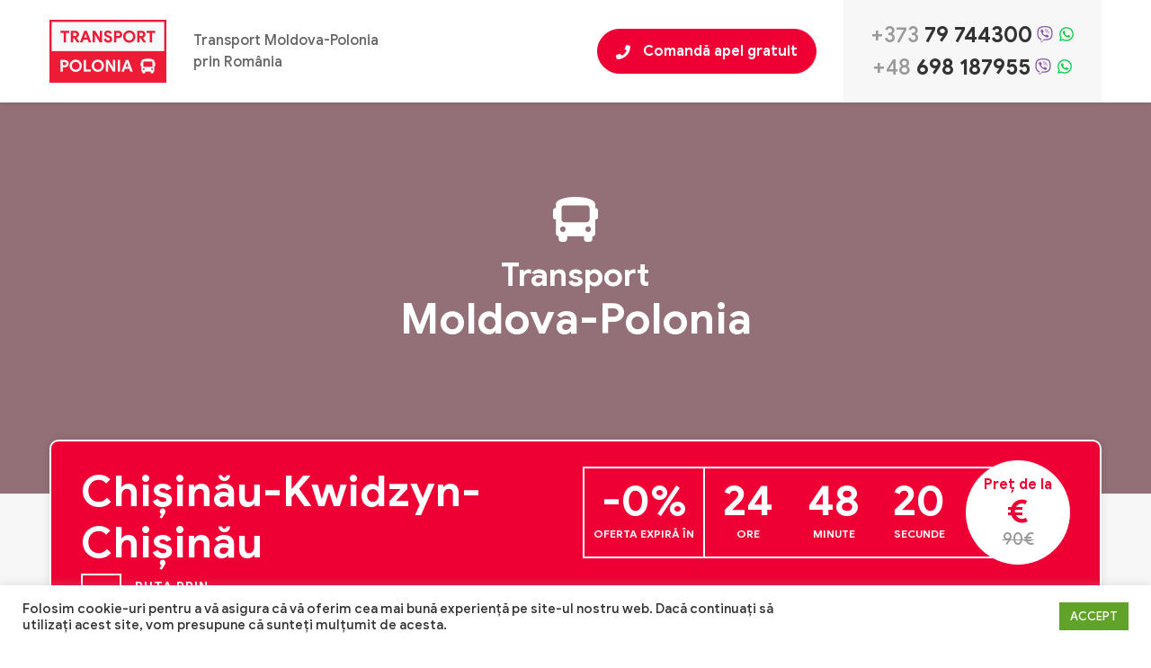

--- FILE ---
content_type: text/html; charset=UTF-8
request_url: https://transportpolonia.md/oferta/chisinau-kwidzyn-chisinau/
body_size: 17136
content:
<!doctype html>
<html lang="ro-RO">

<head>
    <meta charset="UTF-8">
    <meta name="viewport" content="width=device-width, initial-scale=1">
    <link rel="profile" href="https://gmpg.org/xfn/11">

    <!-- Global site tag (gtag.js) - Google Analytics -->
    <script async src="https://www.googletagmanager.com/gtag/js?id=UA-147246260-1"></script>
    <script>
    window.dataLayer = window.dataLayer || [];

    function gtag() {
        dataLayer.push(arguments);
    }
    gtag('js', new Date());

    gtag('config', 'UA-147246260-1');
    </script>

    <!-- Google Tag Manager -->
    <script>
    (function(w, d, s, l, i) {
        w[l] = w[l] || [];
        w[l].push({
            'gtm.start': new Date().getTime(),
            event: 'gtm.js'
        });
        var f = d.getElementsByTagName(s)[0],
            j = d.createElement(s),
            dl = l != 'dataLayer' ? '&l=' + l : '';
        j.async = true;
        j.src =
            'https://www.googletagmanager.com/gtm.js?id=' + i + dl;
        f.parentNode.insertBefore(j, f);
    })(window, document, 'script', 'dataLayer', 'GTM-PWFMRV5');
    </script>
    <!-- End Google Tag Manager -->

    <!-- Facebook Pixel Code -->
    <script>
    ! function(f, b, e, v, n, t, s) {
        if (f.fbq) return;
        n = f.fbq = function() {
            n.callMethod ?
                n.callMethod.apply(n, arguments) : n.queue.push(arguments)
        };
        if (!f._fbq) f._fbq = n;
        n.push = n;
        n.loaded = !0;
        n.version = '2.0';
        n.queue = [];
        t = b.createElement(e);
        t.async = !0;
        t.src = v;
        s = b.getElementsByTagName(e)[0];
        s.parentNode.insertBefore(t, s)
    }(window, document, 'script',
        'https://connect.facebook.net/en_US/fbevents.js');
    fbq('init', '525155268257490');
    fbq('track', 'PageView');
    </script>
    <noscript>
        <img height="1" width="1" src="https://www.facebook.com/tr?id=525155268257490&ev=PageView
    &noscript=1" />
    </noscript>
    <!-- End Facebook Pixel Code -->

    <title>Chișinău-Kwidzyn-Chișinău &#8211; Transport Polonia</title>
<meta name='robots' content='max-image-preview:large' />
	<style>img:is([sizes="auto" i], [sizes^="auto," i]) { contain-intrinsic-size: 3000px 1500px }</style>
	<link rel="alternate" hreflang="ro" href="https://transportpolonia.md/oferta/chisinau-kwidzyn-chisinau/" />
<link rel='dns-prefetch' href='//fonts.googleapis.com' />
<link rel="alternate" type="application/rss+xml" title="Transport Polonia &raquo; Flux" href="https://transportpolonia.md/feed/" />
<link rel="alternate" type="application/rss+xml" title="Transport Polonia &raquo; Flux comentarii" href="https://transportpolonia.md/comments/feed/" />
<link rel='stylesheet' id='wp-block-library-css' href='https://transportpolonia.md/wp-includes/css/dist/block-library/style.min.css?ver=6.8.3' media='all' />
<style id='classic-theme-styles-inline-css'>
/*! This file is auto-generated */
.wp-block-button__link{color:#fff;background-color:#32373c;border-radius:9999px;box-shadow:none;text-decoration:none;padding:calc(.667em + 2px) calc(1.333em + 2px);font-size:1.125em}.wp-block-file__button{background:#32373c;color:#fff;text-decoration:none}
</style>
<style id='global-styles-inline-css'>
:root{--wp--preset--aspect-ratio--square: 1;--wp--preset--aspect-ratio--4-3: 4/3;--wp--preset--aspect-ratio--3-4: 3/4;--wp--preset--aspect-ratio--3-2: 3/2;--wp--preset--aspect-ratio--2-3: 2/3;--wp--preset--aspect-ratio--16-9: 16/9;--wp--preset--aspect-ratio--9-16: 9/16;--wp--preset--color--black: #000000;--wp--preset--color--cyan-bluish-gray: #abb8c3;--wp--preset--color--white: #ffffff;--wp--preset--color--pale-pink: #f78da7;--wp--preset--color--vivid-red: #cf2e2e;--wp--preset--color--luminous-vivid-orange: #ff6900;--wp--preset--color--luminous-vivid-amber: #fcb900;--wp--preset--color--light-green-cyan: #7bdcb5;--wp--preset--color--vivid-green-cyan: #00d084;--wp--preset--color--pale-cyan-blue: #8ed1fc;--wp--preset--color--vivid-cyan-blue: #0693e3;--wp--preset--color--vivid-purple: #9b51e0;--wp--preset--gradient--vivid-cyan-blue-to-vivid-purple: linear-gradient(135deg,rgba(6,147,227,1) 0%,rgb(155,81,224) 100%);--wp--preset--gradient--light-green-cyan-to-vivid-green-cyan: linear-gradient(135deg,rgb(122,220,180) 0%,rgb(0,208,130) 100%);--wp--preset--gradient--luminous-vivid-amber-to-luminous-vivid-orange: linear-gradient(135deg,rgba(252,185,0,1) 0%,rgba(255,105,0,1) 100%);--wp--preset--gradient--luminous-vivid-orange-to-vivid-red: linear-gradient(135deg,rgba(255,105,0,1) 0%,rgb(207,46,46) 100%);--wp--preset--gradient--very-light-gray-to-cyan-bluish-gray: linear-gradient(135deg,rgb(238,238,238) 0%,rgb(169,184,195) 100%);--wp--preset--gradient--cool-to-warm-spectrum: linear-gradient(135deg,rgb(74,234,220) 0%,rgb(151,120,209) 20%,rgb(207,42,186) 40%,rgb(238,44,130) 60%,rgb(251,105,98) 80%,rgb(254,248,76) 100%);--wp--preset--gradient--blush-light-purple: linear-gradient(135deg,rgb(255,206,236) 0%,rgb(152,150,240) 100%);--wp--preset--gradient--blush-bordeaux: linear-gradient(135deg,rgb(254,205,165) 0%,rgb(254,45,45) 50%,rgb(107,0,62) 100%);--wp--preset--gradient--luminous-dusk: linear-gradient(135deg,rgb(255,203,112) 0%,rgb(199,81,192) 50%,rgb(65,88,208) 100%);--wp--preset--gradient--pale-ocean: linear-gradient(135deg,rgb(255,245,203) 0%,rgb(182,227,212) 50%,rgb(51,167,181) 100%);--wp--preset--gradient--electric-grass: linear-gradient(135deg,rgb(202,248,128) 0%,rgb(113,206,126) 100%);--wp--preset--gradient--midnight: linear-gradient(135deg,rgb(2,3,129) 0%,rgb(40,116,252) 100%);--wp--preset--font-size--small: 13px;--wp--preset--font-size--medium: 20px;--wp--preset--font-size--large: 36px;--wp--preset--font-size--x-large: 42px;--wp--preset--spacing--20: 0.44rem;--wp--preset--spacing--30: 0.67rem;--wp--preset--spacing--40: 1rem;--wp--preset--spacing--50: 1.5rem;--wp--preset--spacing--60: 2.25rem;--wp--preset--spacing--70: 3.38rem;--wp--preset--spacing--80: 5.06rem;--wp--preset--shadow--natural: 6px 6px 9px rgba(0, 0, 0, 0.2);--wp--preset--shadow--deep: 12px 12px 50px rgba(0, 0, 0, 0.4);--wp--preset--shadow--sharp: 6px 6px 0px rgba(0, 0, 0, 0.2);--wp--preset--shadow--outlined: 6px 6px 0px -3px rgba(255, 255, 255, 1), 6px 6px rgba(0, 0, 0, 1);--wp--preset--shadow--crisp: 6px 6px 0px rgba(0, 0, 0, 1);}:where(.is-layout-flex){gap: 0.5em;}:where(.is-layout-grid){gap: 0.5em;}body .is-layout-flex{display: flex;}.is-layout-flex{flex-wrap: wrap;align-items: center;}.is-layout-flex > :is(*, div){margin: 0;}body .is-layout-grid{display: grid;}.is-layout-grid > :is(*, div){margin: 0;}:where(.wp-block-columns.is-layout-flex){gap: 2em;}:where(.wp-block-columns.is-layout-grid){gap: 2em;}:where(.wp-block-post-template.is-layout-flex){gap: 1.25em;}:where(.wp-block-post-template.is-layout-grid){gap: 1.25em;}.has-black-color{color: var(--wp--preset--color--black) !important;}.has-cyan-bluish-gray-color{color: var(--wp--preset--color--cyan-bluish-gray) !important;}.has-white-color{color: var(--wp--preset--color--white) !important;}.has-pale-pink-color{color: var(--wp--preset--color--pale-pink) !important;}.has-vivid-red-color{color: var(--wp--preset--color--vivid-red) !important;}.has-luminous-vivid-orange-color{color: var(--wp--preset--color--luminous-vivid-orange) !important;}.has-luminous-vivid-amber-color{color: var(--wp--preset--color--luminous-vivid-amber) !important;}.has-light-green-cyan-color{color: var(--wp--preset--color--light-green-cyan) !important;}.has-vivid-green-cyan-color{color: var(--wp--preset--color--vivid-green-cyan) !important;}.has-pale-cyan-blue-color{color: var(--wp--preset--color--pale-cyan-blue) !important;}.has-vivid-cyan-blue-color{color: var(--wp--preset--color--vivid-cyan-blue) !important;}.has-vivid-purple-color{color: var(--wp--preset--color--vivid-purple) !important;}.has-black-background-color{background-color: var(--wp--preset--color--black) !important;}.has-cyan-bluish-gray-background-color{background-color: var(--wp--preset--color--cyan-bluish-gray) !important;}.has-white-background-color{background-color: var(--wp--preset--color--white) !important;}.has-pale-pink-background-color{background-color: var(--wp--preset--color--pale-pink) !important;}.has-vivid-red-background-color{background-color: var(--wp--preset--color--vivid-red) !important;}.has-luminous-vivid-orange-background-color{background-color: var(--wp--preset--color--luminous-vivid-orange) !important;}.has-luminous-vivid-amber-background-color{background-color: var(--wp--preset--color--luminous-vivid-amber) !important;}.has-light-green-cyan-background-color{background-color: var(--wp--preset--color--light-green-cyan) !important;}.has-vivid-green-cyan-background-color{background-color: var(--wp--preset--color--vivid-green-cyan) !important;}.has-pale-cyan-blue-background-color{background-color: var(--wp--preset--color--pale-cyan-blue) !important;}.has-vivid-cyan-blue-background-color{background-color: var(--wp--preset--color--vivid-cyan-blue) !important;}.has-vivid-purple-background-color{background-color: var(--wp--preset--color--vivid-purple) !important;}.has-black-border-color{border-color: var(--wp--preset--color--black) !important;}.has-cyan-bluish-gray-border-color{border-color: var(--wp--preset--color--cyan-bluish-gray) !important;}.has-white-border-color{border-color: var(--wp--preset--color--white) !important;}.has-pale-pink-border-color{border-color: var(--wp--preset--color--pale-pink) !important;}.has-vivid-red-border-color{border-color: var(--wp--preset--color--vivid-red) !important;}.has-luminous-vivid-orange-border-color{border-color: var(--wp--preset--color--luminous-vivid-orange) !important;}.has-luminous-vivid-amber-border-color{border-color: var(--wp--preset--color--luminous-vivid-amber) !important;}.has-light-green-cyan-border-color{border-color: var(--wp--preset--color--light-green-cyan) !important;}.has-vivid-green-cyan-border-color{border-color: var(--wp--preset--color--vivid-green-cyan) !important;}.has-pale-cyan-blue-border-color{border-color: var(--wp--preset--color--pale-cyan-blue) !important;}.has-vivid-cyan-blue-border-color{border-color: var(--wp--preset--color--vivid-cyan-blue) !important;}.has-vivid-purple-border-color{border-color: var(--wp--preset--color--vivid-purple) !important;}.has-vivid-cyan-blue-to-vivid-purple-gradient-background{background: var(--wp--preset--gradient--vivid-cyan-blue-to-vivid-purple) !important;}.has-light-green-cyan-to-vivid-green-cyan-gradient-background{background: var(--wp--preset--gradient--light-green-cyan-to-vivid-green-cyan) !important;}.has-luminous-vivid-amber-to-luminous-vivid-orange-gradient-background{background: var(--wp--preset--gradient--luminous-vivid-amber-to-luminous-vivid-orange) !important;}.has-luminous-vivid-orange-to-vivid-red-gradient-background{background: var(--wp--preset--gradient--luminous-vivid-orange-to-vivid-red) !important;}.has-very-light-gray-to-cyan-bluish-gray-gradient-background{background: var(--wp--preset--gradient--very-light-gray-to-cyan-bluish-gray) !important;}.has-cool-to-warm-spectrum-gradient-background{background: var(--wp--preset--gradient--cool-to-warm-spectrum) !important;}.has-blush-light-purple-gradient-background{background: var(--wp--preset--gradient--blush-light-purple) !important;}.has-blush-bordeaux-gradient-background{background: var(--wp--preset--gradient--blush-bordeaux) !important;}.has-luminous-dusk-gradient-background{background: var(--wp--preset--gradient--luminous-dusk) !important;}.has-pale-ocean-gradient-background{background: var(--wp--preset--gradient--pale-ocean) !important;}.has-electric-grass-gradient-background{background: var(--wp--preset--gradient--electric-grass) !important;}.has-midnight-gradient-background{background: var(--wp--preset--gradient--midnight) !important;}.has-small-font-size{font-size: var(--wp--preset--font-size--small) !important;}.has-medium-font-size{font-size: var(--wp--preset--font-size--medium) !important;}.has-large-font-size{font-size: var(--wp--preset--font-size--large) !important;}.has-x-large-font-size{font-size: var(--wp--preset--font-size--x-large) !important;}
:where(.wp-block-post-template.is-layout-flex){gap: 1.25em;}:where(.wp-block-post-template.is-layout-grid){gap: 1.25em;}
:where(.wp-block-columns.is-layout-flex){gap: 2em;}:where(.wp-block-columns.is-layout-grid){gap: 2em;}
:root :where(.wp-block-pullquote){font-size: 1.5em;line-height: 1.6;}
</style>
<link rel='stylesheet' id='contact-form-7-css' href='https://transportpolonia.md/wp-content/plugins/contact-form-7/includes/css/styles.css?ver=5.3.2' media='all' />
<link rel='stylesheet' id='cookie-law-info-css' href='https://transportpolonia.md/wp-content/plugins/cookie-law-info/public/css/cookie-law-info-public.css?ver=1.9.5' media='all' />
<link rel='stylesheet' id='cookie-law-info-gdpr-css' href='https://transportpolonia.md/wp-content/plugins/cookie-law-info/public/css/cookie-law-info-gdpr.css?ver=1.9.5' media='all' />
<link rel='stylesheet' id='wpml-legacy-horizontal-list-0-css' href='//transportpolonia.md/wp-content/plugins/sitepress-multilingual-cms/templates/language-switchers/legacy-list-horizontal/style.css?ver=1' media='all' />
<link rel='stylesheet' id='wpb-google-fonts-css' href='https://fonts.googleapis.com/css2?family=Roboto%3Awght%40400%3B700&#038;display=swap&#038;ver=6.8.3' media='all' />
<link rel='stylesheet' id='animate.min.css-style-css' href='https://transportpolonia.md/wp-content/themes/umbrellacorp/css/animate.min.css?ver=6.8.3' media='all' />
<link rel='stylesheet' id='bootstrap.min.css-style-css' href='https://transportpolonia.md/wp-content/themes/umbrellacorp/css/bootstrap.min.css?ver=6.8.3' media='all' />
<link rel='stylesheet' id='chosen-sprite.png-style-css' href='https://transportpolonia.md/wp-content/themes/umbrellacorp/css/chosen-sprite.png?ver=6.8.3' media='all' />
<link rel='stylesheet' id='chosen.min.css-style-css' href='https://transportpolonia.md/wp-content/themes/umbrellacorp/css/chosen.min.css?ver=6.8.3' media='all' />
<link rel='stylesheet' id='main.css-style-css' href='https://transportpolonia.md/wp-content/themes/umbrellacorp/css/main.css?ver=6.8.3' media='all' />
<link rel='stylesheet' id='promo.css-style-css' href='https://transportpolonia.md/wp-content/themes/umbrellacorp/css/promo.css?ver=6.8.3' media='all' />
<script src="https://transportpolonia.md/wp-content/themes/umbrellacorp/js/jquery-3.2.1.min.js?ver=3.2.1" id="jquery-js"></script>
<script id="cookie-law-info-js-extra">
var Cli_Data = {"nn_cookie_ids":[],"cookielist":[],"ccpaEnabled":"","ccpaRegionBased":"","ccpaBarEnabled":"","ccpaType":"gdpr","js_blocking":"1","custom_integration":"","triggerDomRefresh":""};
var cli_cookiebar_settings = {"animate_speed_hide":"500","animate_speed_show":"500","background":"#FFF","border":"#b1a6a6c2","border_on":"","button_1_button_colour":"#61a229","button_1_button_hover":"#4e8221","button_1_link_colour":"#fff","button_1_as_button":"1","button_1_new_win":"","button_2_button_colour":"#333","button_2_button_hover":"#292929","button_2_link_colour":"#444","button_2_as_button":"","button_2_hidebar":"","button_3_button_colour":"#3566bb","button_3_button_hover":"#2a5296","button_3_link_colour":"#fff","button_3_as_button":"1","button_3_new_win":"","button_4_button_colour":"#000","button_4_button_hover":"#000000","button_4_link_colour":"#333333","button_4_as_button":"","font_family":"inherit","header_fix":"","notify_animate_hide":"1","notify_animate_show":"1","notify_div_id":"#cookie-law-info-bar","notify_position_horizontal":"right","notify_position_vertical":"bottom","scroll_close":"","scroll_close_reload":"","accept_close_reload":"","reject_close_reload":"","showagain_tab":"","showagain_background":"#fff","showagain_border":"#000","showagain_div_id":"#cookie-law-info-again","showagain_x_position":"100px","text":"#333333","show_once_yn":"","show_once":"10000","logging_on":"","as_popup":"","popup_overlay":"1","bar_heading_text":"","cookie_bar_as":"banner","popup_showagain_position":"bottom-right","widget_position":"left"};
var log_object = {"ajax_url":"https:\/\/transportpolonia.md\/wp-admin\/admin-ajax.php"};
</script>
<script src="https://transportpolonia.md/wp-content/plugins/cookie-law-info/public/js/cookie-law-info-public.js?ver=1.9.5" id="cookie-law-info-js"></script>
<link rel="https://api.w.org/" href="https://transportpolonia.md/wp-json/" /><link rel="EditURI" type="application/rsd+xml" title="RSD" href="https://transportpolonia.md/xmlrpc.php?rsd" />
<meta name="generator" content="WordPress 6.8.3" />
<link rel="canonical" href="https://transportpolonia.md/oferta/chisinau-kwidzyn-chisinau/" />
<link rel='shortlink' href='https://transportpolonia.md/?p=189' />
<link rel="alternate" title="oEmbed (JSON)" type="application/json+oembed" href="https://transportpolonia.md/wp-json/oembed/1.0/embed?url=https%3A%2F%2Ftransportpolonia.md%2Foferta%2Fchisinau-kwidzyn-chisinau%2F" />
<link rel="alternate" title="oEmbed (XML)" type="text/xml+oembed" href="https://transportpolonia.md/wp-json/oembed/1.0/embed?url=https%3A%2F%2Ftransportpolonia.md%2Foferta%2Fchisinau-kwidzyn-chisinau%2F&#038;format=xml" />
<meta name="generator" content="WPML ver:4.2.7.1 stt:44,45;" />
<style>.recentcomments a{display:inline !important;padding:0 !important;margin:0 !important;}</style><link rel="icon" href="https://transportpolonia.md/wp-content/uploads/2021/01/cropped-favicon-32x32.png" sizes="32x32" />
<link rel="icon" href="https://transportpolonia.md/wp-content/uploads/2021/01/cropped-favicon-192x192.png" sizes="192x192" />
<link rel="apple-touch-icon" href="https://transportpolonia.md/wp-content/uploads/2021/01/cropped-favicon-180x180.png" />
<meta name="msapplication-TileImage" content="https://transportpolonia.md/wp-content/uploads/2021/01/cropped-favicon-270x270.png" />
</head>

<body class="wp-singular oferta-template-default single single-oferta postid-189 wp-custom-logo wp-theme-umbrellacorp ro">
        <!-- Google Tag Manager (noscript) -->
    <noscript><iframe src="https://www.googletagmanager.com/ns.html?id=GTM-PWFMRV5" height="0" width="0"
            style="display:none;visibility:hidden"></iframe></noscript>
    <!-- End Google Tag Manager (noscript) -->

    <div class="preloader">
        <div class="preloader__logo">
            <img src="https://transportpolonia.md/wp-content/uploads/2021/01/logo-2.png" alt="transport-logo">
        </div>
    </div>

    <div id="lp-content" class="site">

                <header>
            <!-- navigation -->
            <nav class="shadow-sm navbar navbar-expand-lg bg-white fixed-top"
                style="display:flex;flex-direction:column;">
                <!-- Banner -->
                <div class="banner2" style="display: none;">
                    <a id="banner-link" href="#" target="_blank">
                                                <picture>
                            <!-- ����������� ��� ���������� ������ 768px -->
                            <source media="(min-width: 769px)" srcset="https://transportpolonia.md/wp-content/themes/umbrellacorp/img/1920.png">

                            <!-- ����������� ��� ���������� 768px � ������ -->
                            <img style="width:100%;margin-bottom:10px;" class="banner2" id="banner-image"
                                src="https://transportpolonia.md/wp-content/themes/umbrellacorp/img/banner-mob-ro.png" alt="profee">
                        </picture>
                    </a>
                </div>

                <div class="container">
                    <a class="navbar-brand" href="https://transportpolonia.md">
                        <img src="https://transportpolonia.md/wp-content/uploads/2021/01/logo-2.png" alt="transport-logo">
                        <span>Transport Moldova-Polonia <br>
                            prin România</span>
                    </a>

                    <button class="navbar-toggler collapsed" type="button" data-toggle="collapse"
                        data-target="#main-menu" aria-controls="main-menu" aria-expanded="false"
                        aria-label="Toggle navigation">
                        <span class="navbar-toggler-icon"></span>
                        <span class="navbar-toggler-icon"></span>
                        <span class="navbar-toggler-icon"></span>
                    </button>

                    <div class="collapse navbar-collapse" id="main-menu">
                        <ul class="navbar-nav ml-auto align-items-center">
                            <li class="nav-item lang-switcher">
                                                            </li>
                            <li class="nav-item d-none d-md-inline-block">
                                <button type="button" class="btn btn-danger" data-toggle="modal"
                                    data-target="#formModal">
                                    <svg aria-hidden="true" focusable="false" data-prefix="fas" data-icon="phone"
                                        class="fa-phone" role="img" xmlns="http://www.w3.org/2000/svg"
                                        viewBox="0 0 512 512">
                                        <path fill="currentColor"
                                            d="M493.4 24.6l-104-24c-11.3-2.6-22.9 3.3-27.5 13.9l-48 112c-4.2 9.8-1.4 21.3 6.9 28l60.6 49.6c-36 76.7-98.9 140.5-177.2 177.2l-49.6-60.6c-6.8-8.3-18.2-11.1-28-6.9l-112 48C3.9 366.5-2 378.1.6 389.4l24 104C27.1 504.2 36.7 512 48 512c256.1 0 464-207.5 464-464 0-11.2-7.7-20.9-18.6-23.4z">
                                        </path>
                                    </svg>
                                    Comandă apel gratuit                                </button>
                            </li>
                            <li class="nav-item contacts">
                                <div class="d-flex align-items-center justify-content-center">
                                    <a href="tel:+37379744300">+373 <strong>79 744300</strong></a>
                                    <ul class="list-inline mb-0">
                                        <li class="list-inline-item"><a href="viber://chat/?number=+37379744300"
                                                class="viber"></a></li>
                                        <li class="list-inline-item"><a href="https://wa.me/37379744300"
                                                class="whatsapp"></a></li>
                                    </ul>
                                </div>


                                <div class="d-flex align-items-center justify-content-center">
                                    <a href="tel:+48698187955">+48 <strong>698 187955</strong></a>

                                    <ul class="list-inline mb-0">
                                        <li class="list-inline-item"><a href="viber://chat/?number=+48698187955"
                                                class="viber"></a></li>
                                        <li class="list-inline-item"><a href="https://wa.me/48698187955"
                                                class="whatsapp"></a></li>
                                    </ul>
                                </div>
                            </li>
                        </ul>
                    </div>
                </div>
            </nav>

            <!-- mobile call to action -->
            <div class="d-block d-md-none fixed-bottom">
                <button type="button" class="btn btn-danger" data-toggle="modal" data-target="#formModal">
                    <svg aria-hidden="true" focusable="false" data-prefix="fas" data-icon="phone" class="fa-phone"
                        role="img" xmlns="http://www.w3.org/2000/svg" viewBox="0 0 512 512">
                        <path fill="currentColor"
                            d="M493.4 24.6l-104-24c-11.3-2.6-22.9 3.3-27.5 13.9l-48 112c-4.2 9.8-1.4 21.3 6.9 28l60.6 49.6c-36 76.7-98.9 140.5-177.2 177.2l-49.6-60.6c-6.8-8.3-18.2-11.1-28-6.9l-112 48C3.9 366.5-2 378.1.6 389.4l24 104C27.1 504.2 36.7 512 48 512c256.1 0 464-207.5 464-464 0-11.2-7.7-20.9-18.6-23.4z">
                        </path>
                    </svg>
                    Comandă apel gratuit                </button>
            </div>
        </header>
        
        <main><div class="d-flex align-items-center justify-content-center showcase" data-bg="">
	<div class="container">
		<div class="row">
			<div class="col-12 text-white text-center">
				<span class="icon">
					<svg aria-hidden="true" focusable="false" data-prefix="fas" data-icon="bus" class="fa-bus" role="img" xmlns="http://www.w3.org/2000/svg" viewBox="0 0 512 512"><path fill="currentColor" d="M488 128h-8V80c0-44.8-99.2-80-224-80S32 35.2 32 80v48h-8c-13.25 0-24 10.74-24 24v80c0 13.25 10.75 24 24 24h8v160c0 17.67 14.33 32 32 32v32c0 17.67 14.33 32 32 32h32c17.67 0 32-14.33 32-32v-32h192v32c0 17.67 14.33 32 32 32h32c17.67 0 32-14.33 32-32v-32h6.4c16 0 25.6-12.8 25.6-25.6V256h8c13.25 0 24-10.75 24-24v-80c0-13.26-10.75-24-24-24zM112 400c-17.67 0-32-14.33-32-32s14.33-32 32-32 32 14.33 32 32-14.33 32-32 32zm16-112c-17.67 0-32-14.33-32-32V128c0-17.67 14.33-32 32-32h256c17.67 0 32 14.33 32 32v128c0 17.67-14.33 32-32 32H128zm272 112c-17.67 0-32-14.33-32-32s14.33-32 32-32 32 14.33 32 32-14.33 32-32 32z"></path></svg>
				</span>
				<h2>Transport</h2>
				<h1>Moldova-Polonia</h1>
			</div>
		</div>
	</div>
</div>

<!-- routes -->
<section class="bg-info routes">
	<div class="container">
		<!-- promo route (current route) -->
		<div class="row mt-0">
			<div class="col-12">
				<div class="bg-white routes__single-route promo wow fadeInUp" data-wow-duration="1.76s">
					<div class="row bg-danger text-white" style="padding-top: 28px; padding-bottom: 28px;">
						<div class="col-lg-6 pl-5">
							<h1 class="text-white title" data-route="Chișinău-Kwidzyn-Chișinău">Chișinău-Kwidzyn-Chișinău</h1>
							<span class="text-uppercase transit" data-bg="">Ruta prin </span>
						</div>
						<div class="col-lg-6 pl-5 pl-lg-2 pr-5 mt-4 mt-lg-0">
							<div class="text-center d-flex align-items-start align-items-md-center discount">
								<div class="discount__info">
									<h2> -0%
									</h2>
									<span class="text-uppercase">Oferta expiră în</span>
								</div>
								<div id="discountCounter" class="counter"></div>
								<div class="bg-white text-danger rounded-circle discount__price">
									<span>Preț de la</span>
									<h3>€</h3>
									<del>90€</del>
								</div>
							</div>
						</div>
					</div>
					<div class="row" style="padding-top: 24px;">
						<div class="col-6 col-lg-3 pl-4 pl-md-5">
							<ul class="list-unstyled schedule-list">
								<li>
									<strong>Grafic tur:</strong>
								</li>
								<li>
									<p>Pornirea din Chișinău<br />
Joi  și Sâmbătă<br />
Ora 08:30.<br />
Traseu prin România</p>
								</li>
							</ul>
						</div>

						<div class="col-6 col-lg-3 pl-4 pl-md-3">
							<ul class="list-unstyled schedule-list">
								<li>
									<strong>Grafic retur:</strong>
								</li>
								<li class="columns-2">
									<p>Pornirea din <a href="https://www.google.com/maps/place/Kwidzyn,+Polonia/@53.7204911,18.8674313,13z/data=!3m1!4b1!4m6!3m5!1s0x4702b0d59ad94955:0xec7032f22b47a281!8m2!3d53.7263529!4d18.9323043!16zL20vMDEzX3dy?entry=ttu">Kwidzyn</a><br />
Luni și Vineri<br />
Traseu prin Ucraina</p>
								</li>
							</ul>
						</div>

						<div class="pl-4 pl-md-3 mt-4 mt-md-0 col-md-6 stations">
                            <strong>Stații</strong>
                        	<p><a href="https://www.google.com/maps/place/Chi%C8%99in%C4%83u/data=!4m2!3m1!1s0x40c97c3628b769a1:0x37d1d6305749dd3c?sa=X&amp;ved=2ahUKEwjE2sO0gab7AhWF66QKHdwfC7sQ8gF6BAhwEAE">Chișinău</a>&#8211;<a href="https://www.google.com/maps/place/Ia%C8%99i,+Rom%C3%A2nia/@47.1562244,27.5043983,12z/data=!3m1!4b1!4m6!3m5!1s0x40cafb7cf639ddbb:0x7ccb80da5426f53c!8m2!3d47.1584549!4d27.6014418!16zL20vMDFmaGcz?entry=ttu">Iași</a>&#8211;<a href="https://www.google.com/maps/place/C%C3%A2mpulung+Moldovenesc+725100,+Rom%C3%A2nia/@47.5162323,25.5300696,13z/data=!3m1!4b1!4m6!3m5!1s0x4735b9438a93794f:0xb917cfa20ca33da4!8m2!3d47.5257007!4d25.5707495!16zL20vMDRwY3Fx">Câmpulung Moldovenesc</a>&#8211;<a href="https://www.google.com/maps/place/Cluj-Napoca,+Rom%C3%A2nia/@46.7833643,23.546473,12z/data=!3m1!4b1!4m6!3m5!1s0x47490c1f916c0b8b:0xbbc601c331f148b!8m2!3d46.7712101!4d23.6236353!16zL20vMHAyZ3E">Cluj Napoca</a>&#8211;<a href="https://www.google.com/maps/place/Oradea,+Rom%C3%A2nia/@47.0746904,21.8674048,12z/data=!3m1!4b1!4m5!3m4!1s0x474647e368762353:0x1b55a486d65d5344!8m2!3d47.0465005!4d21.9189438">Oradea</a>&#8211;<a href="https://www.google.com/maps/place/K%C3%A9kcse,+4494+Ungaria/@48.2385302,21.9703293,13z/data=!3m1!4b1!4m6!3m5!1s0x4738eb0ba397fe2f:0x446312585d6e19e3!8m2!3d48.2502874!4d22.0067158!16s%2Fm%2F026xymr">Kékcse</a>&#8211;<a href="https://www.google.com/maps/place/Ca%C8%99ovia,+Slovacia/@48.6970583,20.9521233,11z/data=!3m1!4b1!4m6!3m5!1s0x473ee01b67c6957b:0x400f7d1c6978bd0!8m2!3d48.7163857!4d21.2610746!16zL20vMDF0NGhq">Cașovia</a>&#8211;<a href="https://www.google.com/maps/place/Pre%C5%A1ov,+Slovacia/@48.9958127,21.1760145,12z/data=!3m1!4b1!4m6!3m5!1s0x473eed64cbe0034d:0x400f7d1c69755a0!8m2!3d49.0018324!4d21.2393119!16zL20vMDM2eGcy">Prešov</a>&#8211;<a href="https://www.google.com/maps/place/Nowy+Targ,+Polonia/@49.489318,20.0087411,13z/data=!3m1!4b1!4m5!3m4!1s0x4715e4960845d6d3:0xef2afa91a89443c5!8m2!3d49.4774647!4d20.032096">Nowy Targ</a>&#8211;<a href="https://www.google.com/maps/place/Cracovia,+Polonia/@50.0467446,19.9348337,12z/data=!3m1!4b1!4m6!3m5!1s0x471644c0354e18d1:0xb46bb6b576478abf!8m2!3d50.0646501!4d19.9449799!16zL20vMDQ5MXk">Cracovia</a>&#8211;<a href="https://www.google.com/maps/place/Katowice,+Polonia/@50.2136513,18.9371534,12z/data=!3m1!4b1!4m6!3m5!1s0x4716ce2336a1ccd1:0xb9af2a350559fabb!8m2!3d50.2648919!4d19.0237815!16zL20vMGJsZDg">Katowice</a>&#8211;<a href="https://www.google.com/maps/place/Cz%C4%99stochowa,+Polonia/@50.8092997,19.0527319,12z/data=!3m1!4b1!4m6!3m5!1s0x4710b5c54e2ca8af:0x854f0d4d1a178236!8m2!3d50.8118195!4d19.1203094!16zL20vMGp3X3A">Częstochowa</a>&#8211;<a href="https://www.google.com/maps/place/Opole,+Polonia/@50.6787212,17.8362462,12z/data=!3m1!4b1!4m6!3m5!1s0x47105306456db34b:0x25c66487400c346e!8m2!3d50.6683223!4d17.9230651!16zL20vMGp4NTE">Opole</a>&#8211;<a href="https://www.google.com/maps/place/Wroc%C5%82aw,+Polonia/@51.127057,16.9218246,12z/data=!3m1!4b1!4m6!3m5!1s0x470fe9c2d4b58abf:0xb70956aec205e0f5!8m2!3d51.1078852!4d17.0385376!16zL20vMDg0NWI">Wroclaw</a>&#8211;<a href="https://www.google.com/maps/place/63-510+Mikstat,+Polonia/@51.533889,17.9689366,15z/data=!3m1!4b1!4m6!3m5!1s0x471abbabdcb69e8d:0x688e03c367bbdec8!8m2!3d51.5320956!4d17.9737831!16s%2Fm%2F02889kl">Mikstat</a>&#8211;<a href="https://www.google.com/maps/place/%C5%81%C3%B3d%C5%BA,+Polonia/@51.7730971,19.4105533,12z/data=!3m1!4b1!4m6!3m5!1s0x471bcb24754556af:0xcb7cae639b21dbac!8m2!3d51.7592485!4d19.4559833!16zL20vMGM2Zno">Lodz</a>&#8211;<a href="https://www.google.com/maps/place/Var%C5%9Fovia,+Polonia/@52.232855,20.9211129,11z/data=!3m1!4b1!4m6!3m5!1s0x471ecc669a869f01:0x72f0be2a88ead3fc!8m2!3d52.2296756!4d21.0122287!16zL20vMDgxbV8">Varșovia</a>&#8211;<a href="https://www.google.com/maps/place/09-100+P%C5%82o%C5%84sk,+Polonia/@52.6266173,20.3645925,13z/data=!3m1!4b1!4m6!3m5!1s0x471c185393ee658f:0x5a6040ba8e81d397!8m2!3d52.6230132!4d20.3753589!16zL20vMDIybTk5">Plonsk</a>&#8211;<a href="https://www.google.com/maps/place/P%C5%82ock,+Polonia/@52.5353855,19.6450068,12z/data=!3m1!4b1!4m6!3m5!1s0x471c709e6be515d1:0x6c7f8e3c33aea4bf!8m2!3d52.5463446!4d19.7065364!16zL20vMGp4NG0">Plock</a>&#8211;<a href="https://www.google.com/maps/place/W%C5%82oc%C5%82awek,+Polonia/@52.6655509,18.9890493,12z/data=!3m1!4b1!4m6!3m5!1s0x471c99749079a05b:0xd5bf96fb32f7f7c1!8m2!3d52.6483303!4d19.0677357!16zL20vMGdibWo">Włocławek</a>&#8211;<a href="https://www.google.com/maps/place/Inowroc%C5%82aw,+Polonia/@52.7815773,18.215239,13z/data=!3m1!4b1!4m6!3m5!1s0x47035092d74aca59:0x9c944410dbfdd37e!8m2!3d52.7993317!4d18.2562032!16zL20vMDIyaGgx">Inowrocław</a>&#8211;<a href="https://www.google.com/maps/place/Toru%C5%84,+Polonia/@53.013372,18.5315094,12z/data=!3m1!4b1!4m6!3m5!1s0x470334e1d994ec19:0x744a729a586a89c4!8m2!3d53.0137902!4d18.5984437!16zL20vMDdwZzc">Torun</a>&#8211;<a href="https://www.google.com/maps/place/Bydgoszcz,+Polonia/@53.1256666,17.9681432,12z/data=!3m1!4b1!4m6!3m5!1s0x47031386764ebd6f:0xe49ee48c4b65f30e!8m2!3d53.1234804!4d18.0084378!16zL20vMGp3enA">Bydgoszcz</a>&#8211;<a href="https://www.google.com/maps/place/Grudzi%C4%85dz,+Polonia/@53.4729115,18.7126201,12z/data=!3m1!4b1!4m6!3m5!1s0x4702cfc2feb84ba9:0x36402c2cf9a694ec!8m2!3d53.4837486!4d18.7535649!16zL20vMGp4ZDU">Grudziądz</a>&#8211;<a href="https://www.google.com/maps/place/Kwidzyn,+Polonia/@53.9187444,18.9508298,8.5z/data=!4m6!3m5!1s0x4702b0d59ad94955:0xec7032f22b47a281!8m2!3d53.7263529!4d18.9323043!16zL20vMDEzX3dy">Kwidzyn</a>.</p>
						</div>
					</div>
					<div class="row">
						<div class="col-12 pl-4 pr-4 pl-lg-5 pr-lg-5">
							<hr>
						</div>
					</div>
					<div class="row align-items-center">
						<div class="col-md-6 pl-4 pl-lg-5 mb-4 mb-md-0">
							<p class="mb-0">
								<strong>Grăbește-te</strong> - oferta este disponibilă doar în limita biletelor rămase.							</p>
						</div>
						<div class="col-md-6 pr-5 pl-5">
							<button type="button" class="btn btn-danger selected-service" data-toggle="modal" data-target="#formModal">
								Comandă gratuit bilet							</button>
						</div>
					</div>
				</div>
			</div>
		</div>

				<div class="row mt-0">
						<div class="col-12 col-lg-6">
				<div class="bg-white routes__single-route wow fadeInLeft" data-wow-duration="1.76s">
					<div class="row">
						<div class="col-md-8 d-flex flex-column-reverse">
							<span class="text-uppercase transit" data-bg="">Ruta prin  </span>
							<h1 class="text-danger title" data-route="Chișinău-Gdynia-Chișinău">Chișinău-Gdynia-Chișinău</h1>
						</div>
						<div class="col-md-4">
							<div class="bg-danger text-white rounded-circle text-center d-flex flex-column align-items-center justify-content-center price-info">
								<span>Preț de la</span>
								<strong>90€</strong>
							</div>
						</div>
					</div>

					<div class="row">
						<div class="col-md-6 col-xl-5">
							<ul class="list-unstyled schedule-list">
								<li>
									<strong>Grafic tur:</strong>
								</li>
								<li>
									<p>Pornirea din Chișinău<br />
Sâmbătă<br />
Ora 08:30.<br />
Traseu prin România</p>
								</li>
							</ul>
						</div>

						<div class="col-md-6 col-xl-7">
							<ul class="list-unstyled schedule-list">
								<li>
									<strong>Grafic retur:</strong>
								</li>
								<li class="columns-2">
									<p>Pornirea din <a href="https://www.google.com/maps/place/Gdynia,+Polonia/@54.5235419,18.4688677,11z/data=!3m1!4b1!4m6!3m5!1s0x46fda145071ed789:0xdee2f99989236636!8m2!3d54.5188898!4d18.5305409!16zL20vMDNiNGQ?entry=ttu">Gdynia</a><br />
Luni<br />
Traseu prin Ucraina</p>
								</li>
							</ul>
						</div>
					</div>

					<div class="row">
						<div class="col-12 stations">
							<strong>Stații</strong>
							<p><a href="https://www.google.com/maps/place/Chi%C8%99in%C4%83u/data=!4m2!3m1!1s0x40c97c3628b769a1:0x37d1d6305749dd3c?sa=X&amp;ved=2ahUKEwjE2sO0gab7AhWF66QKHdwfC7sQ8gF6BAhwEAE">Chișinău</a>&#8211;<a href="https://www.google.com/maps/place/Ia%C8%99i,+Rom%C3%A2nia/@47.1562244,27.5043983,12z/data=!3m1!4b1!4m6!3m5!1s0x40cafb7cf639ddbb:0x7ccb80da5426f53c!8m2!3d47.1584549!4d27.6014418!16zL20vMDFmaGcz?entry=ttu">Iași</a>&#8211;<a href="https://www.google.com/maps/place/C%C3%A2mpulung+Moldovenesc+725100,+Rom%C3%A2nia/@47.5162323,25.5300696,13z/data=!3m1!4b1!4m6!3m5!1s0x4735b9438a93794f:0xb917cfa20ca33da4!8m2!3d47.5257007!4d25.5707495!16zL20vMDRwY3Fx">Câmpulung Moldovenesc</a>&#8211;<a href="https://www.google.com/maps/place/Cluj-Napoca,+Rom%C3%A2nia/@46.7833643,23.546473,12z/data=!3m1!4b1!4m6!3m5!1s0x47490c1f916c0b8b:0xbbc601c331f148b!8m2!3d46.7712101!4d23.6236353!16zL20vMHAyZ3E">Cluj Napoca</a>&#8211;<a href="https://www.google.com/maps/place/Oradea,+Rom%C3%A2nia/@47.0746904,21.8674048,12z/data=!3m1!4b1!4m5!3m4!1s0x474647e368762353:0x1b55a486d65d5344!8m2!3d47.0465005!4d21.9189438">Oradea</a>&#8211;<a href="https://www.google.com/maps/place/K%C3%A9kcse,+4494+Ungaria/@48.2385302,21.9703293,13z/data=!3m1!4b1!4m6!3m5!1s0x4738eb0ba397fe2f:0x446312585d6e19e3!8m2!3d48.2502874!4d22.0067158!16s%2Fm%2F026xymr">Kékcse</a>&#8211;<a href="https://www.google.com/maps/place/Ca%C8%99ovia,+Slovacia/@48.6970583,20.9521233,11z/data=!3m1!4b1!4m6!3m5!1s0x473ee01b67c6957b:0x400f7d1c6978bd0!8m2!3d48.7163857!4d21.2610746!16zL20vMDF0NGhq">Cașovia</a>&#8211;<a href="https://www.google.com/maps/place/Pre%C5%A1ov,+Slovacia/@48.9958127,21.1760145,12z/data=!3m1!4b1!4m6!3m5!1s0x473eed64cbe0034d:0x400f7d1c69755a0!8m2!3d49.0018324!4d21.2393119!16zL20vMDM2eGcy">Prešov</a>&#8211;<a href="https://www.google.com/maps/place/Nowy+Targ,+Polonia/@49.489318,20.0087411,13z/data=!3m1!4b1!4m5!3m4!1s0x4715e4960845d6d3:0xef2afa91a89443c5!8m2!3d49.4774647!4d20.032096">Nowy Targ</a>&#8211;<a href="https://www.google.com/maps/place/Cracovia,+Polonia/@50.0467446,19.9348337,12z/data=!3m1!4b1!4m6!3m5!1s0x471644c0354e18d1:0xb46bb6b576478abf!8m2!3d50.0646501!4d19.9449799!16zL20vMDQ5MXk">Cracovia</a>&#8211;<a href="https://www.google.com/maps/place/Katowice,+Polonia/@50.2136513,18.9371534,12z/data=!3m1!4b1!4m6!3m5!1s0x4716ce2336a1ccd1:0xb9af2a350559fabb!8m2!3d50.2648919!4d19.0237815!16zL20vMGJsZDg">Katowice</a>&#8211;<a href="https://www.google.com/maps/place/Cz%C4%99stochowa,+Polonia/@50.8092997,19.0527319,12z/data=!3m1!4b1!4m6!3m5!1s0x4710b5c54e2ca8af:0x854f0d4d1a178236!8m2!3d50.8118195!4d19.1203094!16zL20vMGp3X3A">Częstochowa</a>&#8211;<a href="https://www.google.com/maps/place/Opole,+Polonia/@50.6787212,17.8362462,12z/data=!3m1!4b1!4m6!3m5!1s0x47105306456db34b:0x25c66487400c346e!8m2!3d50.6683223!4d17.9230651!16zL20vMGp4NTE">Opole</a>&#8211;<a href="https://www.google.com/maps/place/Wroc%C5%82aw,+Polonia/@51.127057,16.9218246,12z/data=!3m1!4b1!4m6!3m5!1s0x470fe9c2d4b58abf:0xb70956aec205e0f5!8m2!3d51.1078852!4d17.0385376!16zL20vMDg0NWI">Wroclaw</a>&#8211;<a href="https://www.google.com/maps/place/63-510+Mikstat,+Polonia/@51.533889,17.9689366,15z/data=!3m1!4b1!4m6!3m5!1s0x471abbabdcb69e8d:0x688e03c367bbdec8!8m2!3d51.5320956!4d17.9737831!16s%2Fm%2F02889kl">Mikstat</a>&#8211;<a href="https://www.google.com/maps/place/%C5%81%C3%B3d%C5%BA,+Polonia/@51.7730971,19.4105533,12z/data=!3m1!4b1!4m6!3m5!1s0x471bcb24754556af:0xcb7cae639b21dbac!8m2!3d51.7592485!4d19.4559833!16zL20vMGM2Zno">Lodz</a>&#8211;<a href="https://www.google.com/maps/place/Var%C5%9Fovia,+Polonia/@52.232855,20.9211129,11z/data=!3m1!4b1!4m6!3m5!1s0x471ecc669a869f01:0x72f0be2a88ead3fc!8m2!3d52.2296756!4d21.0122287!16zL20vMDgxbV8">Varșovia</a>&#8211;<a href="https://www.google.com/maps/place/09-100+P%C5%82o%C5%84sk,+Polonia/@52.6266173,20.3645925,13z/data=!3m1!4b1!4m6!3m5!1s0x471c185393ee658f:0x5a6040ba8e81d397!8m2!3d52.6230132!4d20.3753589!16zL20vMDIybTk5">Plonsk</a>&#8211;<a href="https://www.google.com/maps/place/P%C5%82ock,+Polonia/@52.5353855,19.6450068,12z/data=!3m1!4b1!4m6!3m5!1s0x471c709e6be515d1:0x6c7f8e3c33aea4bf!8m2!3d52.5463446!4d19.7065364!16zL20vMGp4NG0">Plock</a>&#8211;<a href="https://www.google.com/maps/place/W%C5%82oc%C5%82awek,+Polonia/@52.6655509,18.9890493,12z/data=!3m1!4b1!4m6!3m5!1s0x471c99749079a05b:0xd5bf96fb32f7f7c1!8m2!3d52.6483303!4d19.0677357!16zL20vMGdibWo">Włocławek</a>&#8211;<a href="https://www.google.com/maps/place/Inowroc%C5%82aw,+Polonia/@52.7815773,18.215239,13z/data=!3m1!4b1!4m6!3m5!1s0x47035092d74aca59:0x9c944410dbfdd37e!8m2!3d52.7993317!4d18.2562032!16zL20vMDIyaGgx">Inowrocław</a>&#8211;<a href="https://www.google.com/maps/place/Toru%C5%84,+Polonia/@53.013372,18.5315094,12z/data=!3m1!4b1!4m6!3m5!1s0x470334e1d994ec19:0x744a729a586a89c4!8m2!3d53.0137902!4d18.5984437!16zL20vMDdwZzc">Torun</a>&#8211;<a href="https://www.google.com/maps/place/Bydgoszcz,+Polonia/@53.1256666,17.9681432,12z/data=!3m1!4b1!4m6!3m5!1s0x47031386764ebd6f:0xe49ee48c4b65f30e!8m2!3d53.1234804!4d18.0084378!16zL20vMGp3enA">Bydgoszcz</a>&#8211;<a href="https://www.google.com/maps/place/Grudzi%C4%85dz,+Polonia/@53.4729115,18.7126201,12z/data=!3m1!4b1!4m6!3m5!1s0x4702cfc2feb84ba9:0x36402c2cf9a694ec!8m2!3d53.4837486!4d18.7535649!16zL20vMGp4ZDU">Grudziądz</a>&#8211;<a href="https://www.google.com/maps/place/14-100+Ostr%C3%B3da,+Polonia/@53.7027787,19.9354754,14z/data=!3m1!4b1!4m6!3m5!1s0x471d64bfb8f59205:0xc821ee4f812cc8cc!8m2!3d53.6963007!4d19.9647952!16zL20vMDIyOWc4">Ostroda</a>&#8211;<a href="https://www.google.com/maps/place/Olsztyn,+Polonia/@53.7759903,20.3956596,12z/data=!3m1!4b1!4m6!3m5!1s0x46e2792d071419c7:0x106a8126cf54c20f!8m2!3d53.778422!4d20.4801192!16zL20vMGM2Z3Q">Olsztyn</a>&#8211;<a href="https://www.google.com/maps/place/83-110+Tczew,+Polonia/@54.0909802,18.7474531,13z/data=!3m1!4b1!4m6!3m5!1s0x46fd60d09a3ab06f:0x89ea2c6348da9695!8m2!3d54.0919269!4d18.7773072!16zL20vMG16ZnA">Tczew</a>&#8211;<a href="https://www.google.com/maps/place/Gda%C5%84sk,+Polonia/@54.3610063,18.5499462,11z/data=!3m1!4b1!4m6!3m5!1s0x46fd731c14d4fa6f:0x9bb9fbf163b7be8d!8m2!3d54.3520252!4d18.6466384!16zL20vMDM1bTY">Gdansk</a>&#8211;<a href="https://www.google.com/maps/place/Gdynia,+Polonia/@54.5037399,18.3199594,12z/data=!3m1!4b1!4m6!3m5!1s0x46fda145071ed789:0xdee2f99989236636!8m2!3d54.5188898!4d18.5305409!16zL20vMDNiNGQ">Gdynia</a>.</p>
						</div>
					</div>

					<button type="button" class="btn btn-danger" data-toggle="modal" data-target="#formModal">
						Comandă gratuit bilet					</button>
				</div>
			</div>
						<div class="col-12 col-lg-6">
				<div class="bg-white routes__single-route wow fadeInLeft" data-wow-duration="1.76s">
					<div class="row">
						<div class="col-md-8 d-flex flex-column-reverse">
							<span class="text-uppercase transit" data-bg="">Ruta prin  </span>
							<h1 class="text-danger title" data-route="Chișinău-Karczew-Chișinău">Chișinău-Karczew-Chișinău</h1>
						</div>
						<div class="col-md-4">
							<div class="bg-danger text-white rounded-circle text-center d-flex flex-column align-items-center justify-content-center price-info">
								<span>Preț de la</span>
								<strong>80€</strong>
							</div>
						</div>
					</div>

					<div class="row">
						<div class="col-md-6 col-xl-5">
							<ul class="list-unstyled schedule-list">
								<li>
									<strong>Grafic tur:</strong>
								</li>
								<li>
									<p>Pornirea din Chișinău.<br />
Joi și Sâmbătă<br />
Ora 08:30.<br />
Traseu prin România</p>
								</li>
							</ul>
						</div>

						<div class="col-md-6 col-xl-7">
							<ul class="list-unstyled schedule-list">
								<li>
									<strong>Grafic retur:</strong>
								</li>
								<li class="columns-2">
									<p>Pornirea din <a href="https://www.google.com/maps/place/Karczew,+Polonia/@52.0657315,21.1219218,12z/data=!3m1!4b1!4m6!3m5!1s0x4718d5fa9d3cdcb7:0x61f5778f5ed7912b!8m2!3d52.0757659!4d21.2500669!16s%2Fm%2F028771b?entry=ttu">Karczew</a><br />
Marți și Sâmbătă .<br />
Traseu prin Ucraina</p>
								</li>
							</ul>
						</div>
					</div>

					<div class="row">
						<div class="col-12 stations">
							<strong>Stații</strong>
							<p><a href="https://www.google.com/maps/place/Chi%C8%99in%C4%83u/data=!4m2!3m1!1s0x40c97c3628b769a1:0x37d1d6305749dd3c?sa=X&amp;ved=2ahUKEwjE2sO0gab7AhWF66QKHdwfC7sQ8gF6BAhwEAE">Chișinău</a>&#8211;<a href="https://www.google.com/maps/place/Ia%C8%99i,+Rom%C3%A2nia/@47.1562244,27.5043983,12z/data=!3m1!4b1!4m6!3m5!1s0x40cafb7cf639ddbb:0x7ccb80da5426f53c!8m2!3d47.1584549!4d27.6014418!16zL20vMDFmaGcz?entry=ttu">Iași-</a><a href="https://www.google.com/maps/place/C%C3%A2mpulung+Moldovenesc+725100,+Rom%C3%A2nia/@47.5162323,25.5300696,13z/data=!3m1!4b1!4m6!3m5!1s0x4735b9438a93794f:0xb917cfa20ca33da4!8m2!3d47.5257007!4d25.5707495!16zL20vMDRwY3Fx">Câmpulung Moldovenesc</a>&#8211;<a href="https://www.google.com/maps/place/Cluj-Napoca,+Rom%C3%A2nia/@46.7833643,23.546473,12z/data=!3m1!4b1!4m6!3m5!1s0x47490c1f916c0b8b:0xbbc601c331f148b!8m2!3d46.7712101!4d23.6236353!16zL20vMHAyZ3E">Cluj Napoca</a>&#8211;<a href="https://www.google.com/maps/place/Oradea,+Rom%C3%A2nia/@47.0746904,21.8674048,12z/data=!3m1!4b1!4m5!3m4!1s0x474647e368762353:0x1b55a486d65d5344!8m2!3d47.0465005!4d21.9189438">Oradea</a>&#8211;<a href="https://www.google.com/maps/place/K%C3%A9kcse,+4494+Ungaria/@48.2385302,21.9703293,13z/data=!3m1!4b1!4m6!3m5!1s0x4738eb0ba397fe2f:0x446312585d6e19e3!8m2!3d48.2502874!4d22.0067158!16s%2Fm%2F026xymr">Kékcse</a>&#8211;<a href="https://www.google.com/maps/place/Ca%C8%99ovia,+Slovacia/@48.6970583,20.9521233,11z/data=!3m1!4b1!4m6!3m5!1s0x473ee01b67c6957b:0x400f7d1c6978bd0!8m2!3d48.7163857!4d21.2610746!16zL20vMDF0NGhq">Cașovia</a>&#8211;<a href="https://www.google.com/maps/place/Pre%C5%A1ov,+Slovacia/@48.9958127,21.1760145,12z/data=!3m1!4b1!4m6!3m5!1s0x473eed64cbe0034d:0x400f7d1c69755a0!8m2!3d49.0018324!4d21.2393119!16zL20vMDM2eGcy">Prešov</a>&#8211;<a href="https://www.google.com/maps/place/Zakopane,+Polonia/@49.2758913,19.9738757,12z/data=!3m1!4b1!4m6!3m5!1s0x4715f29294ef3939:0xdf8d87a1716ba6a0!8m2!3d49.299181!4d19.949562!16zL20vMGM2ZDc">Zakopane-</a><a href="https://www.google.com/maps/place/Nowy+Targ,+Polonia/@49.489318,20.0087411,13z/data=!3m1!4b1!4m5!3m4!1s0x4715e4960845d6d3:0xef2afa91a89443c5!8m2!3d49.4774647!4d20.032096">Nowy Targ</a>&#8211;<a href="https://www.google.com/maps/place/Cracovia,+Polonia/@50.0467446,19.9348337,12z/data=!3m1!4b1!4m6!3m5!1s0x471644c0354e18d1:0xb46bb6b576478abf!8m2!3d50.0646501!4d19.9449799!16zL20vMDQ5MXk">Cracovia</a>&#8211;<a href="https://www.google.com/maps/place/Katowice,+Polonia/@50.2136513,18.9371534,12z/data=!3m1!4b1!4m6!3m5!1s0x4716ce2336a1ccd1:0xb9af2a350559fabb!8m2!3d50.2648919!4d19.0237815!16zL20vMGJsZDg">Katowice</a>&#8211;<a href="https://www.google.com/maps/place/Cz%C4%99stochowa,+Polonia/@50.8093207,19.1227711,12z/data=!3m1!4b1!4m6!3m5!1s0x4710b5c54e2ca8af:0x854f0d4d1a178236!8m2!3d50.8118195!4d19.1203094!16zL20vMGp3X3A">Czestochowa</a>&#8211;<a href="https://www.google.com/maps/place/Var%C5%9Fovia,+Polonia/@52.232855,20.9211132,11z/data=!3m1!4b1!4m6!3m5!1s0x471ecc669a869f01:0x72f0be2a88ead3fc!8m2!3d52.2296756!4d21.0122287!16zL20vMDgxbV8">Warszawa</a>&#8211;<a href="https://www.google.com/maps/place/Karczew,+Polonia/@52.0658415,21.2400053,13z/data=!3m1!4b1!4m6!3m5!1s0x4718d5fa9d3cdcb7:0x61f5778f5ed7912b!8m2!3d52.0757659!4d21.2500669!16s%2Fm%2F028771b">Karczew</a>.<!--more--></p>
						</div>
					</div>

					<button type="button" class="btn btn-danger" data-toggle="modal" data-target="#formModal">
						Comandă gratuit bilet					</button>
				</div>
			</div>
					</div>
		

		<div class="row mt-0">
			<!-- description -->
			<div class="col-12">
				<div class="routes__description wow fadeInUp">
					<h4>Compania Transport Polonia este singura companie din Moldova care, cu grijă față de nevoile clienților, propune servicii de transport persoane în Polonia cu rute regulate prin două direcții &#8211; prin Ucraina și România.</h4>
<p>Transportarea pasagerilor reprezintă specializarea noastră de mulți ani. Noi dispunem de propriul parc de autocare, de echipă de șoferi profesioniști.</p>
<p>Călătoria trebuie să fie confortabilă la toate etapele. Din acest motiv noi avem grijă de starea autobuzelor noastre. Șoferii cu calificare înaltă vă vor transporta la destinație rapid și fără aventuri.</p>
<p>Personalul nostru este gata în orice moment să vă clarifice totul ce ține de itinerar, opriri, timpul parcurs sau alte informații.</p>
				</div>
			</div>                        
		</div>
	</div>
</section>
	

	
				<!-- benefits -->
		<section class="benefits">
			<div class="container">
				<div class="row">
					<div class="col-12 text-danger text-center intro">
						<h1 class="mb-0">Avantajele Transport Polonia</h1>
					</div>
				</div>

				<div class="row">
										<div class="col-md-6 col-lg-3 wow fadeInUp" data-wow-duration="1.6s" data-wow-delay=".1s">
						<div class="text-center benefits__single">
							<svg aria-hidden="true" focusable="false" data-prefix="fas" data-icon="shuttle-van" class="svg-inline--fa fa-shuttle-van fa-w-20" role="img" xmlns="http://www.w3.org/2000/svg" viewBox="0 0 640 512"><path fill="currentColor" d="M628.88 210.65L494.39 49.27A48.01 48.01 0 0 0 457.52 32H32C14.33 32 0 46.33 0 64v288c0 17.67 14.33 32 32 32h32c0 53.02 42.98 96 96 96s96-42.98 96-96h128c0 53.02 42.98 96 96 96s96-42.98 96-96h32c17.67 0 32-14.33 32-32V241.38c0-11.23-3.94-22.1-11.12-30.73zM64 192V96h96v96H64zm96 240c-26.51 0-48-21.49-48-48s21.49-48 48-48 48 21.49 48 48-21.49 48-48 48zm160-240h-96V96h96v96zm160 240c-26.51 0-48-21.49-48-48s21.49-48 48-48 48 21.49 48 48-21.49 48-48 48zm-96-240V96h66.02l80 96H384z"></path></svg>							<h3 class="text-danger">Confort</h3>
							<p class="mb-0">Avem autocare confortabile <br> cu aer condiționat</p>
						</div>
					</div>
										<div class="col-md-6 col-lg-3 wow fadeInUp" data-wow-duration="1.6s" data-wow-delay=".2s">
						<div class="text-center benefits__single">
							<svg aria-hidden="true" focusable="false" data-prefix="far" data-icon="credit-card" class="svg-inline--fa fa-credit-card fa-w-18" role="img" xmlns="http://www.w3.org/2000/svg" viewBox="0 0 576 512"><path fill="currentColor" d="M527.9 32H48.1C21.5 32 0 53.5 0 80v352c0 26.5 21.5 48 48.1 48h479.8c26.6 0 48.1-21.5 48.1-48V80c0-26.5-21.5-48-48.1-48zM54.1 80h467.8c3.3 0 6 2.7 6 6v42H48.1V86c0-3.3 2.7-6 6-6zm467.8 352H54.1c-3.3 0-6-2.7-6-6V256h479.8v170c0 3.3-2.7 6-6 6zM192 332v40c0 6.6-5.4 12-12 12h-72c-6.6 0-12-5.4-12-12v-40c0-6.6 5.4-12 12-12h72c6.6 0 12 5.4 12 12zm192 0v40c0 6.6-5.4 12-12 12H236c-6.6 0-12-5.4-12-12v-40c0-6.6 5.4-12 12-12h136c6.6 0 12 5.4 12 12z"></path></svg>							<h3 class="text-danger">Prețuri</h3>
							<p class="mb-0">Avem cele mai bune prețuri <br> și carduri de reducere</p>
						</div>
					</div>
										<div class="col-md-6 col-lg-3 wow fadeInUp" data-wow-duration="1.6s" data-wow-delay=".3s">
						<div class="text-center benefits__single">
							<svg aria-hidden="true" focusable="false" data-prefix="far" data-icon="thumbs-up" class="svg-inline--fa fa-thumbs-up fa-w-16" role="img" xmlns="http://www.w3.org/2000/svg" viewBox="0 0 512 512"><path fill="currentColor" d="M466.27 286.69C475.04 271.84 480 256 480 236.85c0-44.015-37.218-85.58-85.82-85.58H357.7c4.92-12.81 8.85-28.13 8.85-46.54C366.55 31.936 328.86 0 271.28 0c-61.607 0-58.093 94.933-71.76 108.6-22.747 22.747-49.615 66.447-68.76 83.4H32c-17.673 0-32 14.327-32 32v240c0 17.673 14.327 32 32 32h64c14.893 0 27.408-10.174 30.978-23.95 44.509 1.001 75.06 39.94 177.802 39.94 7.22 0 15.22.01 22.22.01 77.117 0 111.986-39.423 112.94-95.33 13.319-18.425 20.299-43.122 17.34-66.99 9.854-18.452 13.664-40.343 8.99-62.99zm-61.75 53.83c12.56 21.13 1.26 49.41-13.94 57.57 7.7 48.78-17.608 65.9-53.12 65.9h-37.82c-71.639 0-118.029-37.82-171.64-37.82V240h10.92c28.36 0 67.98-70.89 94.54-97.46 28.36-28.36 18.91-75.63 37.82-94.54 47.27 0 47.27 32.98 47.27 56.73 0 39.17-28.36 56.72-28.36 94.54h103.99c21.11 0 37.73 18.91 37.82 37.82.09 18.9-12.82 37.81-22.27 37.81 13.489 14.555 16.371 45.236-5.21 65.62zM88 432c0 13.255-10.745 24-24 24s-24-10.745-24-24 10.745-24 24-24 24 10.745 24 24z"></path></svg>							<h3 class="text-danger">Fără intermediari</h3>
							<p class="mb-0">La majoritatea rutelor lucrăm <br> fără intermediari</p>
						</div>
					</div>
										<div class="col-md-6 col-lg-3 wow fadeInUp" data-wow-duration="1.6s" data-wow-delay=".4s">
						<div class="text-center benefits__single">
							<svg aria-hidden="true" focusable="false" data-prefix="fas" data-icon="shopping-bag" class="svg-inline--fa fa-shopping-bag fa-w-14" role="img" xmlns="http://www.w3.org/2000/svg" viewBox="0 0 448 512"><path fill="currentColor" d="M352 160v-32C352 57.42 294.579 0 224 0 153.42 0 96 57.42 96 128v32H0v272c0 44.183 35.817 80 80 80h288c44.183 0 80-35.817 80-80V160h-96zm-192-32c0-35.29 28.71-64 64-64s64 28.71 64 64v32H160v-32zm160 120c-13.255 0-24-10.745-24-24s10.745-24 24-24 24 10.745 24 24-10.745 24-24 24zm-192 0c-13.255 0-24-10.745-24-24s10.745-24 24-24 24 10.745 24 24-10.745 24-24 24z"></path></svg>							<h3 class="text-danger">Bagaje și colete</h3>
							<p class="mb-0">Puteți lua 2 genți mari, <br> până la 40kg în total.</p>
						</div>
					</div>
									</div>
			</div>
		</section>
			</main>

	<footer class="bg-danger lp-footer">
		<div class="container">

			<div class="row mb-md-4 pb-2">
				<div class="col-md-4">
					<a href="tel:+37379744300" class="d-flex justify-content-between lp-footer__call tel">
						<svg aria-hidden="true" focusable="false" data-prefix="fas" data-icon="phone-alt" class="svg-inline--fa fa-phone-alt fa-w-16" role="img" xmlns="http://www.w3.org/2000/svg" viewBox="0 0 512 512"><path fill="currentColor" d="M497.39 361.8l-112-48a24 24 0 0 0-28 6.9l-49.6 60.6A370.66 370.66 0 0 1 130.6 204.11l60.6-49.6a23.94 23.94 0 0 0 6.9-28l-48-112A24.16 24.16 0 0 0 122.6.61l-104 24A24 24 0 0 0 0 48c0 256.5 207.9 464 464 464a24 24 0 0 0 23.4-18.6l24-104a24.29 24.29 0 0 0-14.01-27.6z"></path></svg>

						<span>+373 <strong class="text-danger">79 744300</strong></span>
					</a>
				</div>
				<div class="col-md-4">
					<a href="viber://chat/?number=+37379744300" class="d-flex justify-content-between lp-footer__call viber">
						<svg aria-hidden="true" focusable="false" data-prefix="fab" data-icon="viber" role="img" xmlns="http://www.w3.org/2000/svg" viewBox="0 0 512 512" class="svg-inline--fa fa-viber fa-w-16"><path fill="currentColor" d="M444 49.9C431.3 38.2 379.9.9 265.3.4c0 0-135.1-8.1-200.9 52.3C27.8 89.3 14.9 143 13.5 209.5c-1.4 66.5-3.1 191.1 117 224.9h.1l-.1 51.6s-.8 20.9 13 25.1c16.6 5.2 26.4-10.7 42.3-27.8 8.7-9.4 20.7-23.2 29.8-33.7 82.2 6.9 145.3-8.9 152.5-11.2 16.6-5.4 110.5-17.4 125.7-142 15.8-128.6-7.6-209.8-49.8-246.5zM457.9 287c-12.9 104-89 110.6-103 115.1-6 1.9-61.5 15.7-131.2 11.2 0 0-52 62.7-68.2 79-5.3 5.3-11.1 4.8-11-5.7 0-6.9.4-85.7.4-85.7-.1 0-.1 0 0 0-101.8-28.2-95.8-134.3-94.7-189.8 1.1-55.5 11.6-101 42.6-131.6 55.7-50.5 170.4-43 170.4-43 96.9.4 143.3 29.6 154.1 39.4 35.7 30.6 53.9 103.8 40.6 211.1zm-139-80.8c.4 8.6-12.5 9.2-12.9.6-1.1-22-11.4-32.7-32.6-33.9-8.6-.5-7.8-13.4.7-12.9 27.9 1.5 43.4 17.5 44.8 46.2zm20.3 11.3c1-42.4-25.5-75.6-75.8-79.3-8.5-.6-7.6-13.5.9-12.9 58 4.2 88.9 44.1 87.8 92.5-.1 8.6-13.1 8.2-12.9-.3zm47 13.4c.1 8.6-12.9 8.7-12.9.1-.6-81.5-54.9-125.9-120.8-126.4-8.5-.1-8.5-12.9 0-12.9 73.7.5 133 51.4 133.7 139.2zM374.9 329v.2c-10.8 19-31 40-51.8 33.3l-.2-.3c-21.1-5.9-70.8-31.5-102.2-56.5-16.2-12.8-31-27.9-42.4-42.4-10.3-12.9-20.7-28.2-30.8-46.6-21.3-38.5-26-55.7-26-55.7-6.7-20.8 14.2-41 33.3-51.8h.2c9.2-4.8 18-3.2 23.9 3.9 0 0 12.4 14.8 17.7 22.1 5 6.8 11.7 17.7 15.2 23.8 6.1 10.9 2.3 22-3.7 26.6l-12 9.6c-6.1 4.9-5.3 14-5.3 14s17.8 67.3 84.3 84.3c0 0 9.1.8 14-5.3l9.6-12c4.6-6 15.7-9.8 26.6-3.7 14.7 8.3 33.4 21.2 45.8 32.9 7 5.7 8.6 14.4 3.8 23.6z" class=""></path></svg>

						<span>+373 <strong>79 744300</strong></span>
					</a>
				</div>
				<div class="col-md-4">
					<a href="https://wa.me/37379744300" class="d-flex justify-content-between lp-footer__call whatsapp">
						<svg aria-hidden="true" focusable="false" data-prefix="fab" data-icon="whatsapp" role="img" xmlns="http://www.w3.org/2000/svg" viewBox="0 0 448 512" class="svg-inline--fa fa-whatsapp fa-w-14 fa-3x"><path fill="currentColor" d="M380.9 97.1C339 55.1 283.2 32 223.9 32c-122.4 0-222 99.6-222 222 0 39.1 10.2 77.3 29.6 111L0 480l117.7-30.9c32.4 17.7 68.9 27 106.1 27h.1c122.3 0 224.1-99.6 224.1-222 0-59.3-25.2-115-67.1-157zm-157 341.6c-33.2 0-65.7-8.9-94-25.7l-6.7-4-69.8 18.3L72 359.2l-4.4-7c-18.5-29.4-28.2-63.3-28.2-98.2 0-101.7 82.8-184.5 184.6-184.5 49.3 0 95.6 19.2 130.4 54.1 34.8 34.9 56.2 81.2 56.1 130.5 0 101.8-84.9 184.6-186.6 184.6zm101.2-138.2c-5.5-2.8-32.8-16.2-37.9-18-5.1-1.9-8.8-2.8-12.5 2.8-3.7 5.6-14.3 18-17.6 21.8-3.2 3.7-6.5 4.2-12 1.4-32.6-16.3-54-29.1-75.5-66-5.7-9.8 5.7-9.1 16.3-30.3 1.8-3.7.9-6.9-.5-9.7-1.4-2.8-12.5-30.1-17.1-41.2-4.5-10.8-9.1-9.3-12.5-9.5-3.2-.2-6.9-.2-10.6-.2-3.7 0-9.7 1.4-14.8 6.9-5.1 5.6-19.4 19-19.4 46.3 0 27.3 19.9 53.7 22.6 57.4 2.8 3.7 39.1 59.7 94.8 83.8 35.2 15.2 49 16.5 66.6 13.9 10.7-1.6 32.8-13.4 37.4-26.4 4.6-13 4.6-24.1 3.2-26.4-1.3-2.5-5-3.9-10.5-6.6z" class=""></path></svg>

						<span>+373 <strong>79 744300</strong></span>
					</a>
				</div>
			</div>
			
			<div class="row">
				<div class="col-md-4">
					<a href="tel:+48698187955" class="d-flex justify-content-between lp-footer__call tel">
						<svg aria-hidden="true" focusable="false" data-prefix="fas" data-icon="phone-alt" class="svg-inline--fa fa-phone-alt fa-w-16" role="img" xmlns="http://www.w3.org/2000/svg" viewBox="0 0 512 512"><path fill="currentColor" d="M497.39 361.8l-112-48a24 24 0 0 0-28 6.9l-49.6 60.6A370.66 370.66 0 0 1 130.6 204.11l60.6-49.6a23.94 23.94 0 0 0 6.9-28l-48-112A24.16 24.16 0 0 0 122.6.61l-104 24A24 24 0 0 0 0 48c0 256.5 207.9 464 464 464a24 24 0 0 0 23.4-18.6l24-104a24.29 24.29 0 0 0-14.01-27.6z"></path></svg>

						<span>+48 <strong class="text-danger">698 187955</strong></span>
					</a>
				</div>
				
				<div class="col-md-4">
					<a href="viber://chat/?number=+48698187955" class="d-flex justify-content-between lp-footer__call viber">
						<svg aria-hidden="true" focusable="false" data-prefix="fab" data-icon="viber" role="img" xmlns="http://www.w3.org/2000/svg" viewBox="0 0 512 512" class="svg-inline--fa fa-viber fa-w-16"><path fill="currentColor" d="M444 49.9C431.3 38.2 379.9.9 265.3.4c0 0-135.1-8.1-200.9 52.3C27.8 89.3 14.9 143 13.5 209.5c-1.4 66.5-3.1 191.1 117 224.9h.1l-.1 51.6s-.8 20.9 13 25.1c16.6 5.2 26.4-10.7 42.3-27.8 8.7-9.4 20.7-23.2 29.8-33.7 82.2 6.9 145.3-8.9 152.5-11.2 16.6-5.4 110.5-17.4 125.7-142 15.8-128.6-7.6-209.8-49.8-246.5zM457.9 287c-12.9 104-89 110.6-103 115.1-6 1.9-61.5 15.7-131.2 11.2 0 0-52 62.7-68.2 79-5.3 5.3-11.1 4.8-11-5.7 0-6.9.4-85.7.4-85.7-.1 0-.1 0 0 0-101.8-28.2-95.8-134.3-94.7-189.8 1.1-55.5 11.6-101 42.6-131.6 55.7-50.5 170.4-43 170.4-43 96.9.4 143.3 29.6 154.1 39.4 35.7 30.6 53.9 103.8 40.6 211.1zm-139-80.8c.4 8.6-12.5 9.2-12.9.6-1.1-22-11.4-32.7-32.6-33.9-8.6-.5-7.8-13.4.7-12.9 27.9 1.5 43.4 17.5 44.8 46.2zm20.3 11.3c1-42.4-25.5-75.6-75.8-79.3-8.5-.6-7.6-13.5.9-12.9 58 4.2 88.9 44.1 87.8 92.5-.1 8.6-13.1 8.2-12.9-.3zm47 13.4c.1 8.6-12.9 8.7-12.9.1-.6-81.5-54.9-125.9-120.8-126.4-8.5-.1-8.5-12.9 0-12.9 73.7.5 133 51.4 133.7 139.2zM374.9 329v.2c-10.8 19-31 40-51.8 33.3l-.2-.3c-21.1-5.9-70.8-31.5-102.2-56.5-16.2-12.8-31-27.9-42.4-42.4-10.3-12.9-20.7-28.2-30.8-46.6-21.3-38.5-26-55.7-26-55.7-6.7-20.8 14.2-41 33.3-51.8h.2c9.2-4.8 18-3.2 23.9 3.9 0 0 12.4 14.8 17.7 22.1 5 6.8 11.7 17.7 15.2 23.8 6.1 10.9 2.3 22-3.7 26.6l-12 9.6c-6.1 4.9-5.3 14-5.3 14s17.8 67.3 84.3 84.3c0 0 9.1.8 14-5.3l9.6-12c4.6-6 15.7-9.8 26.6-3.7 14.7 8.3 33.4 21.2 45.8 32.9 7 5.7 8.6 14.4 3.8 23.6z" class=""></path></svg>

						<span>+48 <strong>698 187955</strong></span>
					</a>
				</div>

				<div class="col-md-4">
					<a href="https://wa.me/48698187955" class="d-flex justify-content-between lp-footer__call whatsapp">
						<svg aria-hidden="true" focusable="false" data-prefix="fab" data-icon="whatsapp" role="img" xmlns="http://www.w3.org/2000/svg" viewBox="0 0 448 512" class="svg-inline--fa fa-whatsapp fa-w-14 fa-3x"><path fill="currentColor" d="M380.9 97.1C339 55.1 283.2 32 223.9 32c-122.4 0-222 99.6-222 222 0 39.1 10.2 77.3 29.6 111L0 480l117.7-30.9c32.4 17.7 68.9 27 106.1 27h.1c122.3 0 224.1-99.6 224.1-222 0-59.3-25.2-115-67.1-157zm-157 341.6c-33.2 0-65.7-8.9-94-25.7l-6.7-4-69.8 18.3L72 359.2l-4.4-7c-18.5-29.4-28.2-63.3-28.2-98.2 0-101.7 82.8-184.5 184.6-184.5 49.3 0 95.6 19.2 130.4 54.1 34.8 34.9 56.2 81.2 56.1 130.5 0 101.8-84.9 184.6-186.6 184.6zm101.2-138.2c-5.5-2.8-32.8-16.2-37.9-18-5.1-1.9-8.8-2.8-12.5 2.8-3.7 5.6-14.3 18-17.6 21.8-3.2 3.7-6.5 4.2-12 1.4-32.6-16.3-54-29.1-75.5-66-5.7-9.8 5.7-9.1 16.3-30.3 1.8-3.7.9-6.9-.5-9.7-1.4-2.8-12.5-30.1-17.1-41.2-4.5-10.8-9.1-9.3-12.5-9.5-3.2-.2-6.9-.2-10.6-.2-3.7 0-9.7 1.4-14.8 6.9-5.1 5.6-19.4 19-19.4 46.3 0 27.3 19.9 53.7 22.6 57.4 2.8 3.7 39.1 59.7 94.8 83.8 35.2 15.2 49 16.5 66.6 13.9 10.7-1.6 32.8-13.4 37.4-26.4 4.6-13 4.6-24.1 3.2-26.4-1.3-2.5-5-3.9-10.5-6.6z" class=""></path></svg>

						<span>+48 <strong>698 187955</strong></span>
					</a>
				</div>
			</div>
							
			<!-- copyright -->
			<div class="row mt-md-5 pt-2">
				<div class="col-12 text-center text-white copyright wow fadeInUp" data-wow-delay=".3s" data-wow-duration="1.4s">
					<p>Partener oficial<br /><br />
						<img src="https://garaauto.md/wp-content/uploads/2020/10/logo-min.png" width="155"><br /><br />
					</p>
					
					<p><span>&copy;</span> <span id="year"></span> Polonia Transport. Toate drepturile rezervate.</p>
					
				</div>                    
			</div>
			<!-- /.copyright -->
		</div>
	</footer>

	<!-- Modal -->
	<div class="modal fade" id="formModal" tabindex="-1" role="dialog" aria-labelledby="formModalLabel" aria-hidden="true">
		<div class="modal-dialog modal-dialog-centered" role="document">
			<div class="modal-content">
				<div class="modal-header">
					<h3 class="text-center modal-title" id="formModalLabel">Comandă gratuit bilet</h3>
					<button type="button" class="close" data-dismiss="modal" aria-label="Close">
						<span aria-hidden="true">&times;</span>
					</button>
				</div>
				<div class="modal-body">
					<h4 class="text-center">Completează formularul. În cel mai scurt timp <strong class="text-danger">revenim cu un apel</strong>.</h4>
					<div class="request-form" id="reqForm" autocomplete="off">
						<div role="form" class="wpcf7" id="wpcf7-f41-o1" lang="ro-RO" dir="ltr">
<div class="screen-reader-response"><p role="status" aria-live="polite" aria-atomic="true"></p> <ul></ul></div>
<form action="/oferta/chisinau-kwidzyn-chisinau/#wpcf7-f41-o1" method="post" class="wpcf7-form init" novalidate="novalidate" data-status="init">
<div style="display: none;">
<input type="hidden" name="_wpcf7" value="41" />
<input type="hidden" name="_wpcf7_version" value="5.3.2" />
<input type="hidden" name="_wpcf7_locale" value="ro_RO" />
<input type="hidden" name="_wpcf7_unit_tag" value="wpcf7-f41-o1" />
<input type="hidden" name="_wpcf7_container_post" value="0" />
<input type="hidden" name="_wpcf7_posted_data_hash" value="" />
</div>
<div class="form-group">
<label for="your-name">Nume prenume</label><br />
<span class="wpcf7-form-control-wrap your-name"><input type="text" name="your-name" value="" size="40" class="wpcf7-form-control wpcf7-text wpcf7-validates-as-required form-control" aria-required="true" aria-invalid="false" placeholder="Ion Popescu" /></span>
</div>
<div class="form-group">
<label for="your-phone">Număr telefon</label><br />
<span class="wpcf7-form-control-wrap your-phone"><input type="tel" name="your-phone" value="" size="40" class="wpcf7-form-control wpcf7-text wpcf7-tel wpcf7-validates-as-required wpcf7-validates-as-tel form-control" aria-required="true" aria-invalid="false" placeholder="+373 79123732" /></span>
</div>
<div class="form-group">
<label for="selected-route">Ruta selectată</label><br />
<span class="wpcf7-form-control-wrap selected-route"><select name="selected-route" class="wpcf7-form-control wpcf7-select custom-select form-control chosen-select" id="selected-route" aria-invalid="false"><option value="">---</option><option value="Chișinău - Varșovia - Chișinău">Chișinău - Varșovia - Chișinău</option><option value="Chișinău - Wladyslawowo - Chișinău">Chișinău - Wladyslawowo - Chișinău</option><option value="Chișinău-Czestochowa-Chișinău">Chișinău-Czestochowa-Chișinău</option><option value="Chișinău-Czymanowo-Chișinău">Chișinău-Czymanowo-Chișinău</option><option value="Chișinău-Gądki-Chișinău">Chișinău-Gądki-Chișinău</option><option value="Chișinău-Gdansk-Chișinău">Chișinău-Gdansk-Chișinău</option><option value="Chișinău-Gdynia-Chișinău">Chișinău-Gdynia-Chișinău</option><option value="Chișinău-Glowno-Chișinău">Chișinău-Glowno-Chișinău</option><option value="Chișinău-Grudziądz-Chișinău">Chișinău-Grudziądz-Chișinău</option><option value="Chișinău-Karczew-Chișinău">Chișinău-Karczew-Chișinău</option><option value="Chișinău-Kartoszyno-Chișinău">Chișinău-Kartoszyno-Chișinău</option><option value="Chișinău-Kartuzy-Chișinău">Chișinău-Kartuzy-Chișinău</option><option value="Chișinău-Katowice-Chișinău">Chișinău-Katowice-Chișinău</option><option value="Chișinău-Konin-Chișinău">Chișinău-Konin-Chișinău</option><option value="Chișinău-Krakow-Chișinău">Chișinău-Krakow-Chișinău</option><option value="Chișinău-Kutno-Chișinău">Chișinău-Kutno-Chișinău</option><option value="Chișinău-Kwidzyn-Chișinău">Chișinău-Kwidzyn-Chișinău</option><option value="Chișinău-Łęczyca-Chișinău">Chișinău-Łęczyca-Chișinău</option><option value="Chișinău-Lodz-Chișinău">Chișinău-Lodz-Chișinău</option><option value="Chișinău-Mikstat-Chișinău">Chișinău-Mikstat-Chișinău</option><option value="Chișinău-Mlawa-Chișinău">Chișinău-Mlawa-Chișinău</option><option value="Chișinău-Olsztyn-Chișinău">Chișinău-Olsztyn-Chișinău</option><option value="Chișinău-Opole-Chișinău">Chișinău-Opole-Chișinău</option><option value="Chișinău-Ostroda-Chișinău">Chișinău-Ostroda-Chișinău</option><option value="Chișinău-Ostrów Wielkopolski-Chișinău">Chișinău-Ostrów Wielkopolski-Chișinău</option><option value="Chișinău-Poznan-Chișinău">Chișinău-Poznan-Chișinău</option><option value="Chișinău-Sieradz-Chișinău">Chișinău-Sieradz-Chișinău</option><option value="Chișinău-Strykow-Chișinău">Chișinău-Strykow-Chișinău</option><option value="Chișinău-Tczew-Chișinău">Chișinău-Tczew-Chișinău</option><option value="Chișinău-Turek-Chișinău">Chișinău-Turek-Chișinău</option><option value="Chișinău-Tuszyn-Chișinău">Chișinău-Tuszyn-Chișinău</option><option value="Chișinău-Wroclaw-Chișinău">Chișinău-Wroclaw-Chișinău</option></select></span>
</div>
<div class="form-group">
<input type="submit" value="Comandă gratuit bilet" class="wpcf7-form-control wpcf7-submit btn btn-danger" />
</div>
<div class="wpcf7-response-output" aria-hidden="true"></div></form></div>					</div>

					<div class="text-center response">
						<img src="https://transportpolonia.md/wp-content/themes/umbrellacorp/img/icons/thumbs-up-regular.svg" alt="expertconsult-like" class="icon img-fluid">
						<h4>Mesajul a fost recepționat</h4>
						<h4>Vă mulțumim!</h4>
					</div>
				</div>
			</div>
		</div>
	</div><!-- /.Modal -->

	
</div><!-- #page -->

<script type="speculationrules">
{"prefetch":[{"source":"document","where":{"and":[{"href_matches":"\/*"},{"not":{"href_matches":["\/wp-*.php","\/wp-admin\/*","\/wp-content\/uploads\/*","\/wp-content\/*","\/wp-content\/plugins\/*","\/wp-content\/themes\/umbrellacorp\/*","\/*\\?(.+)"]}},{"not":{"selector_matches":"a[rel~=\"nofollow\"]"}},{"not":{"selector_matches":".no-prefetch, .no-prefetch a"}}]},"eagerness":"conservative"}]}
</script>
<!--googleoff: all--><div id="cookie-law-info-bar" data-nosnippet="true"><span><div class="cli-bar-container cli-style-v2"><div class="cli-bar-message">Folosim cookie-uri pentru a vă asigura că vă oferim cea mai bună experiență pe site-ul nostru web. Dacă continuați să utilizați acest site, vom presupune că sunteți mulțumit de acesta.</div><div class="cli-bar-btn_container"><a role='button' tabindex='0' data-cli_action="accept" id="cookie_action_close_header"  class="medium cli-plugin-button cli-plugin-main-button cookie_action_close_header cli_action_button" style="display:inline-block; ">ACCEPT</a></div></div></span></div><div id="cookie-law-info-again" style="display:none;" data-nosnippet="true"><span id="cookie_hdr_showagain">Manage consent</span></div><div class="cli-modal" data-nosnippet="true" id="cliSettingsPopup" tabindex="-1" role="dialog" aria-labelledby="cliSettingsPopup" aria-hidden="true">
  <div class="cli-modal-dialog" role="document">
    <div class="cli-modal-content cli-bar-popup">
      <button type="button" class="cli-modal-close" id="cliModalClose">
        <svg class="" viewBox="0 0 24 24"><path d="M19 6.41l-1.41-1.41-5.59 5.59-5.59-5.59-1.41 1.41 5.59 5.59-5.59 5.59 1.41 1.41 5.59-5.59 5.59 5.59 1.41-1.41-5.59-5.59z"></path><path d="M0 0h24v24h-24z" fill="none"></path></svg>
        <span class="wt-cli-sr-only">Închide</span>
      </button>
      <div class="cli-modal-body">
        <div class="cli-container-fluid cli-tab-container">
    <div class="cli-row">
        <div class="cli-col-12 cli-align-items-stretch cli-px-0">
            <div class="cli-privacy-overview">
                <h4>Privacy Overview</h4>                <div class="cli-privacy-content">
                    <div class="cli-privacy-content-text">This website uses cookies to improve your experience while you navigate through the website. Out of these, the cookies that are categorized as necessary are stored on your browser as they are essential for the working of basic functionalities of the website. We also use third-party cookies that help us analyze and understand how you use this website. These cookies will be stored in your browser only with your consent. You also have the option to opt-out of these cookies. But opting out of some of these cookies may affect your browsing experience.</div>
                </div>
                <a class="cli-privacy-readmore" data-readmore-text="Arată mai mult" data-readless-text="Arată mai puțin"></a>            </div>
        </div>
        <div class="cli-col-12 cli-align-items-stretch cli-px-0 cli-tab-section-container">
              
                                    <div class="cli-tab-section">
                        <div class="cli-tab-header">
                            <a role="button" tabindex="0" class="cli-nav-link cli-settings-mobile" data-target="necessary" data-toggle="cli-toggle-tab">
                                Necesare                            </a>
                            <div class="wt-cli-necessary-checkbox">
                        <input type="checkbox" class="cli-user-preference-checkbox"  id="wt-cli-checkbox-necessary" data-id="checkbox-necessary" checked="checked"  />
                        <label class="form-check-label" for="wt-cli-checkbox-necessary">Necesare</label>
                    </div>
                    <span class="cli-necessary-caption">Întotdeauna activate</span>                         </div>
                        <div class="cli-tab-content">
                            <div class="cli-tab-pane cli-fade" data-id="necessary">
                                <p>Necessary cookies are absolutely essential for the website to function properly. This category only includes cookies that ensures basic functionalities and security features of the website. These cookies do not store any personal information.</p>
                            </div>
                        </div>
                    </div>
                              
                                    <div class="cli-tab-section">
                        <div class="cli-tab-header">
                            <a role="button" tabindex="0" class="cli-nav-link cli-settings-mobile" data-target="non-necessary" data-toggle="cli-toggle-tab">
                                Non-necesare                            </a>
                            <div class="cli-switch">
                        <input type="checkbox" id="wt-cli-checkbox-non-necessary" class="cli-user-preference-checkbox"  data-id="checkbox-non-necessary"  checked='checked' />
                        <label for="wt-cli-checkbox-non-necessary" class="cli-slider" data-cli-enable="Activate" data-cli-disable="Dezactivate"><span class="wt-cli-sr-only">Non-necesare</span></label>
                    </div>                        </div>
                        <div class="cli-tab-content">
                            <div class="cli-tab-pane cli-fade" data-id="non-necessary">
                                <p>Any cookies that may not be particularly necessary for the website to function and is used specifically to collect user personal data via analytics, ads, other embedded contents are termed as non-necessary cookies. It is mandatory to procure user consent prior to running these cookies on your website.</p>
                            </div>
                        </div>
                    </div>
                            
        </div>
    </div>
</div>
      </div>
    </div>
  </div>
</div>
<div class="cli-modal-backdrop cli-fade cli-settings-overlay"></div>
<div class="cli-modal-backdrop cli-fade cli-popupbar-overlay"></div>
<!--googleon: all--><script id="contact-form-7-js-extra">
var wpcf7 = {"apiSettings":{"root":"https:\/\/transportpolonia.md\/wp-json\/contact-form-7\/v1","namespace":"contact-form-7\/v1"}};
</script>
<script src="https://transportpolonia.md/wp-content/plugins/contact-form-7/includes/js/scripts.js?ver=5.3.2" id="contact-form-7-js"></script>
<script src="https://transportpolonia.md/wp-content/themes/umbrellacorp/js/bootstrap.bundle.js?ver=4.5.2" id="bootstrap-js-js"></script>
<script src="https://transportpolonia.md/wp-content/themes/umbrellacorp/js/chosen.jquery.min.js?ver=1.0.0" id="chosen-js"></script>
<script src="https://transportpolonia.md/wp-content/themes/umbrellacorp/js/wow.min.js?ver=1.0.0" id="wow-js-js"></script>
<script src="https://transportpolonia.md/wp-content/themes/umbrellacorp/js/main.js?ver=0.0.3" id="main-js-js"></script>
<script type="text/javascript">
window.addEventListener("load", function(event) {
jQuery(".cfx_form_main,.wpcf7-form,.wpforms-form,.gform_wrapper form").each(function(){
var form=jQuery(this); 
var screen_width=""; var screen_height="";
 if(screen_width == ""){
 if(screen){
   screen_width=screen.width;  
 }else{
     screen_width=jQuery(window).width();
 }    }  
  if(screen_height == ""){
 if(screen){
   screen_height=screen.height;  
 }else{
     screen_height=jQuery(window).height();
 }    }
form.append('<input type="hidden" name="vx_width" value="'+screen_width+'">');
form.append('<input type="hidden" name="vx_height" value="'+screen_height+'">');
form.append('<input type="hidden" name="vx_url" value="'+window.location.href+'">');  
}); 

});
</script> 

<script defer src="https://static.cloudflareinsights.com/beacon.min.js/vcd15cbe7772f49c399c6a5babf22c1241717689176015" integrity="sha512-ZpsOmlRQV6y907TI0dKBHq9Md29nnaEIPlkf84rnaERnq6zvWvPUqr2ft8M1aS28oN72PdrCzSjY4U6VaAw1EQ==" data-cf-beacon='{"version":"2024.11.0","token":"193afe0c723b410dafa27fec15d953b8","r":1,"server_timing":{"name":{"cfCacheStatus":true,"cfEdge":true,"cfExtPri":true,"cfL4":true,"cfOrigin":true,"cfSpeedBrain":true},"location_startswith":null}}' crossorigin="anonymous"></script>
</body>
</html>


--- FILE ---
content_type: text/css
request_url: https://transportpolonia.md/wp-content/themes/umbrellacorp/css/main.css?ver=6.8.3
body_size: 5167
content:
@font-face {
    font-family: 'Google Sans';
    src: url('../Google-Sans-Font/GoogleSans-Regular.ttf') format('truetype');
    font-weight: normal;
    font-style: normal;
}
@font-face {
    font-family: 'Google Sans';
    src: url('../Google-Sans-Font/GoogleSans-Medium.ttf') format('truetype');
    font-weight: medium;
    font-style: normal;
}
@font-face {
    font-family: 'Google Sans';
    src: url('../Google-Sans-Font/GoogleSans-Bold.ttf') format('truetype');
    font-weight: bold;
    font-style: normal;
}



:root {

    /* fonts */
    --main-font: 'Google Sans', sans-serif;

    /* colors */
    --primary:#666;
    --red:    #ee0034;
    --blue:   #336699;
    --light:  #999;
    --dark:   #333;
    --info:   #f7f7f7;
}

/* custom backgrounds */
.bg-danger   {background-color: var(--red) !important;}
.bg-info     {background-color: var(--info) !important;}
.text-danger {color: var(--red) !important;}
a {color: var(--blue);}

.columns-2 {
    display: flex;
    justify-content: space-between;
}


/* buttons */
.btn {
    border-radius: 30px;
    color: var(--white);
    cursor: pointer;
    font-weight: 700;
    padding: 12px 20px;
    outline: none !important;
    box-shadow: none !important;
    transition: all .3s cubic-bezier(0.075, 0.82, 0.165, 1);
}
.btn-danger {
    background-color: var(--red) !important;
    border-color: var(--red) !important;
}
.btn-danger:hover {
    background-color: var(--dark) !important;
    border-color: var(--dark) !important;
    color: var(--white) !important;
}

.btn > svg {
    width: 16px;
    height: 16px;
    margin-right: 10px;
}

strong {font-weight: bold;}


/*  Body  */
body {
    color: var(--primary);
    padding: 0;
    font-family: var(--main-font);
    -webkit-font-smoothing: antialiased;
    -moz-osx-font-smoothing: grayscale;
}
#lp-content {
    position: relative;
    min-height: 100vh;
    overflow-x: hidden;
}

/*  Preloader  */
.preloader {
    position: fixed;
    top: 0;
    left: 0;
    width: 100%;
    height: 100%;
    display: flex;
    align-items: center;
    justify-content: center;
    background-color: var(--white);
    z-index: 1035;
}
.preloader__logo {
    width: 90px;
    position: relative;
}
.preloader__logo:before {
    content: '';
    display: block;
    position: absolute;
    top: 0;
    left: -20%;
    height: 200%;
    width: 35px;
    background: rgba(255, 255, 255, .4);
    transition: all .6s;
    -webkit-transform: translateY(-50%) skew(25deg);
    -moz-transform: translateY(-50%) skew(25deg);
    -ms-transform: translateY(-50%) skew(25deg);
    -o-transform: translateY(-50%) skew(25deg);
    transform: translateY(-50%) skew(25deg);
    -webkit-animation: logoefect 1s infinite;
    -moz-animation: logoefect 1s infinite;
    -o-animation: logoefect 1s infinite;
    animation: logoefect 1s infinite;
}
.preloader__logo img {
    width: 100%;
    object-fit: contain;
}



/* Navbar - main menu */
.navbar {
    padding: 0;
    margin: 0;
}

.navbar-brand {
    width: 370px;
    padding: 0;
    margin: 0;
    display: flex;
    align-items: center;
    color: var(--primary);
    font-weight: 400;
    font-size: 16px;
}
.navbar-brand img {
    width: 130px;
    height: 70px;
    margin-right: 30px;
}

.navbar .btn-danger > svg,
.fixed-bottom .btn-danger > svg {
    -webkit-animation: roll_call 1.40s ease infinite !important;
    -moz-animation: roll_call 1.40s ease infinite !important;
    -o-animation: roll_call 1.40s ease infinite !important;
    animation: roll_call 1.40s ease infinite !important;
}


/*lang switcher*/
.lang-switcher {
   margin-right: 25px;
   list-style-type: none;
}
.lang-switcher .btn {
    color: var(--blue);
    position: relative;
    padding: 5px 2px;
    outline: none !important;
}   
.wpml-ls-item .wpml-ls-link .wpml-ls-flag {
    border: 1px solid #eaedf2;
}
.wpml-ls-item .wpml-ls-link {
    display: block;
    padding: 5px 2px;
    text-align: center;
}
.wpml-ls-native {
    display: block;
    margin-left: 0 !important;
    margin-top: 6px;
}

/* contacts */
.nav-item.contacts {
    background-color: var(--info);
    text-align: right;
    font-size: 24px;
    margin-left: 30px;
    padding: 21px 30px;
}
.nav-item.contacts div {position: relative;}
.nav-item.contacts a {
    display: block;
    color: var(--light);
    padding-right: 5px;
    text-decoration: none;
}
.nav-item.contacts a strong {
    color: var(--dark);
}
.nav-item.contacts ul {
    line-height: 1;
}
.nav-item.contacts ul li:not(:last-child) {margin-right: 0}
.nav-item.contacts ul a {
    width: 18px;
    height: 18px;
    display: block;
    padding: 0;
    background-position: center;
    background-size: contain;
    background-repeat: no-repeat;
}
.nav-item.contacts ul a.viber {background-image: url('../img/icons/viber-brands.svg');}
.nav-item.contacts ul a.whatsapp {background-image: url('../img/icons/whatsapp-brands.svg');}


/* BANNER */
.banner {
    padding-top: 60px;
    margin-bottom: 60px;
}
.banner-ru {
    letter-spacing: -1px;
}
.banner__intro {
    color: #000;
    font-weight: 700;
    margin-bottom: 21px;
}
.banner__intro span {color: #f00000;}

.banner__color {
    color: #fff;
    padding: 10px 27px;
    height: 84px;
}
.banner__color svg {
    width: 36px;
    height: 36px;
    margin-right: 10px
}
.banner h2 {
    font-size: 30px;
    font-weight: 700;
}
.banner h3 {font-size: 19px}
.banner h3 span {
    border-bottom: 1px solid #fff;
}
.banner strong {font-weight: 700;}

.banner .banner__color:first-of-type {background-color: #000 !important}
.banner .banner__color:nth-of-type(2) {background-color: #f00000 !important}
.banner .banner__color:last-of-type {background-color: #ffcc00 !important}
.banner .banner__color:last-of-type span {
    font-size: 14px;
    line-height: 22px;
}
.banner .banner__color:last-of-type h5 {
    background-color: #f00000;
    color: #ffcc00;
    font-size: 14px;
    font-weight: 700;
    line-height: 22px;
    text-transform: uppercase;
    margin: 0 20px;
    padding: 6px 10px;
}
.banner .banner__color:last-of-type a {
    color: #000;
    font-size: 36px;
    line-height: 1;
    text-decoration: underline;
}

.banner .blink {
    animation: blink-animation 1s steps(5, start) infinite;
  -webkit-animation: blink-animation 1s steps(5, start) infinite;
}

.banner.polland .banner__color:first-of-type {
    background-color: #fff !important;
    border: 2px solid #f00000;
    border-bottom: none;
}
.banner.polland .banner__color:nth-of-type(2) {background-color: #f00000 !important}
.banner.polland .banner__color:last-of-type {background-color: #1b1b1c !important}
.banner.polland h2 {color: #f00000;}
.banner.polland svg {color: #f00000;}
.banner.polland .banner__color:first-of-type p {color: #1b1b1c;}
.banner strong {font-weight: 800;}

.banner .bg-dark {background-color: #000 !important;}
.banner .bg-red {background-color: #f00000 !important;}
.banner-back a {
    color: var(--white);
    display: block;
    text-decoration: underline;
}
.banner-back a svg {
    width: 18px;
    height: 18px;
    margin-right: 5px;
}
.banner-back .intro .row {
    padding-top: 20px;
    padding-bottom: 20px;
}
.banner-back .intro h4 {
    font-size: 18px;
    font-weight: 800;
    margin-bottom: 0;
    letter-spacing: 2px
}
.banner-back .intro h4.bg-red {
    float: left;
    padding: 5px 10px;
    animation: blink-animation 1s steps(5, start) infinite;
    -webkit-animation: blink-animation 1s steps(5, start) infinite;
}
.banner-back .meta {
    padding-top: 27px;
    padding-bottom: 28px;
}
.banner-back .meta h4 {
    font-size: 18px;
    font-weight: 800;
    margin-bottom: 0;
    letter-spacing: 2px
}
.banner-back .meta h2 {
    font-size: 30px;
    font-weight: 800;
    letter-spacing: 1px;
    margin-bottom: 0;
}
.banner-back .social-list {
    font-size: 18px;
    font-weight: 800;
}
.banner-back .social-list li:not(:last-child),
.banner-back .phone-list li:not(:last-child) {margin-right: 0;}
.banner-back .social-list li:not(:first-child),
.banner-back .phone-list li:not(:first-child) {margin-left: 30px;}
.banner-back .phone-list {
    font-size: 30px;
    line-height: 1
}

@media only screen and (max-device-width : 480px) {
    .banner-back .intro h4.bg-red {
        float: none;
        margin-bottom: 20px;
    }
    .banner-back .phone-list {margin-top: 20px;}
    .banner-back .phone-list li:not(:first-child) {
        margin-left: 0;
        margin-top: 10px;
    }
}



/* SHOWCASE */
.showcase {
    background-position: center;
    background-size: cover;
    background-repeat: no-repeat;
    background-attachment: fixed;
    min-height: 435px;
    padding-bottom: 60px;
    position: relative;
}
.showcase::before {
    content: "";
    position: absolute;
    top: 0;
    left: 0;
    width: 100%;
    height: 100%;
    background-color: rgba(72,11,24, .59);
}

.showcase .icon {
    display: block;
    margin-bottom: 15px;
}
.showcase .icon > svg {
    width: 50px;
    height: 50px;
    object-fit: contain;
    fill: var(--white);
}

.showcase h2 {
    font-size: 36px;
    font-weight: 700;
    margin-bottom: 0
}
.showcase h1 {
    font-size: 48px;
    font-weight: 700;
    margin-bottom: 0
}


/* -- ROUTES -- */
.routes {
    padding-bottom: 30px;
}

.routes__single-route {
    border-radius: 10px;
    
    margin-bottom: 30px;
    padding: 20px 30px 30px;

    -webkit-box-shadow: 0 0 10px 0 rgba(0,0,0,.1);
    box-shadow: 0 0 10px 0 rgba(0,0,0,.1);

    transition: all .3s ease-in-out;
}
.routes__single-route:hover {
    -webkit-box-shadow: 4px 5px 15px 0 rgba(0,0,0,.25);
    box-shadow: 4px 5px 15px 0 rgba(0,0,0,.25);

    transition: all .3s ease-in-out;   
}

.routes__single-route .transit {
    font-size: 14px;
    font-weight: bold;
    letter-spacing: 1px;
    padding: 5px 0 5px 35px;
    background-repeat: no-repeat;
    background-position: left;
    background-size: 30px;
    margin-bottom: 17px;
}
.routes__single-route .title {
    font-size: 36px;
    font-weight: 700;
    margin-bottom: 0;
}
.routes__single-route .price-info {
    width: 120px;
    height: 120px;
    float: right;
    margin-bottom: 5px;
}
.routes__single-route .price-info strong {
    font-size: 36px;
    line-height: 1;
}

.routes__single-route .schedule-list {
    line-height: 24px;
    margin-bottom: 19px;
}
.routes__single-route .schedule-list li {
    white-space: nowrap;
}
.routes__single-route .schedule-list li a {color: var(--blue);}
.routes__single-route .schedule-list ol,
.routes__single-route .schedule-list ul {
    list-style-type: none;
    margin: 0;
    padding-left: 0;
}

/* first & second route margin top negative */
.routes .container > .row {margin-top: -60px;}
.routes .row .col-lg-6:first-of-type .routes__single-route,
.routes .row .col-lg-6:nth-of-type(2) .routes__single-route {margin-top: -60px;}

.routes__single-route .stations__link {
    position: absolute;
    right: 15px;
    bottom: 0;
    left: 15px;
    top: 20px;
    display: block;
}
.routes__single-route .stations ul {
    color: var(--blue);
    margin-bottom: 24px;
}
.routes__single-route .stations a {letter-spacing: .5px;}
.routes__single-route .stations ul li:not(:last-child) {margin-right: 0;}
.routes__single-route .stations ul li:not(:last-child):after {
    content: "-";
    display: inline-block;
    margin-left: 5px;
}
.routes__single-route .stations:hover ul {color: var(--dark);}

.routes__single-route .btn {width: 100%;}

/* routes description */
.single-oferta .routes__description {column-count: 2;}
.routes__description h4 {
    color: var(--dark);
    font-weight: 400;
    font-size: 18px;
    line-height: 30px;
    margin-bottom: 29px;
}
.routes__description p {margin-bottom: 0;}
.routes__description p:not(:last-child) {margin-bottom: 39px;}


/* --- BENEFITS --- */
.benefits {
    padding: 52px 0 30px;
    overflow: hidden;
}

.benefits .intro {margin-bottom: 48px;}
.benefits .intro h1 {
    font-size: 36px;
    margin-bottom: 0;
}

.benefits__single {
    color: var(--dark);
    margin-bottom: 25px;
}
.benefits__single svg {
    width: 40px;
    height: 40px;
    object-fit: contain;
    fill: var(--red);
    margin-bottom: 9px;
}
.benefits__single svg > path {fill: inherit;}
.benefits__single:hover svg {
    -webkit-animation: pulse .3s ease-in-out 1 forwards;
    -o-animation: pulse .3s ease-in-out 1 forwards;
    animation: pulse .3s ease-in-out 1 forwards;
}

.benefits__single h3 {
    font-size: 24px;
    font-weight: 700;
    margin-bottom: 15px;
}


/* --- FOOTER STYLES --- */
.lp-footer {
    padding: 60px 0;
}

.lp-footer__hot-line {
    background-color: var(--white);
    border-radius: 50px;
    padding: 0 40px;
    min-height: 100px;
}
.lp-footer__hot-line svg {
    width: 40px;
    height: 40px;
    fill: var(--red);
}
.lp-footer__hot-line svg > path {fill: inherit;}

.lp-footer__hot-line span {
    font-size: 12px;
    font-weight: 700;
    letter-spacing: 1px;
}
.lp-footer__hot-line a {
    color: var(--light);
    display: block;
    font-size: 30px;
    font-weight: 400;
    line-height: 1;
}


.lp-footer__call {
    align-items: center;
    background-color: var(--white);
    border-radius: 50px;
    color: var(--red);
    font-size: 30px;
    padding: 0 30px;
    height: 70px;
    transition: all .3s ease-in-out;
}
.lp-footer__call span {color: var(--light);}
.lp-footer__call svg {
    width: 36px;
    height: 36px
}
.lp-footer__call:hover {
    color: inherit;
    text-decoration: none;
    transition: all .3s ease-in-out;
    opacity: .85;
}
.lp-footer__call.viber {
    background-color: #665cac;
    color:var(--white);
}
.lp-footer__call.whatsapp {
    background-color: #25d366;
    color:var(--white);
}
.lp-footer__call.viber span,
.lp-footer__call.whatsapp span {color: var(--white);}


.lp-footer .copyright p {
    margin-bottom: 0;
    font-size: 16px;
}

.lp-footer .social-media__single {
    width: 100px;
    height: 100px;
    float: right;
}
.lp-footer .social-media__single a {
    display: flex;
    align-items: center;
    justify-content: center;
    height: 100%
}
.lp-footer .social-media__single a svg {
    width: 32px;
    height: 32px;
    object-fit: contain;
}
.lp-footer .social-media__single a.btn-fb svg {fill: var(--red);}
.lp-footer .social-media__single a.btn-fb svg path {fill: inherit;}

.lp-footer .social-media__single a.btn-fb:hover svg {fill: var(--dark);}

/* --- MODAL CONTENT --- */
.modal-content {
    border: none;
    color: var(--dark);
}
.modal-content .modal-header {
    padding: 22px 30px 21px;
    border-color: var(--dark);
}
.modal-header .modal-title {
    text-align: center;
    font-size: 24px;
    font-weight: 700;
    flex: 1;
}

.modal-header .close {
    position: absolute;
    top: 0;
    right: 0;
    width: 30px;
    height: 30px;
    border-radius: 50%;
    background-color: var(--red);
    color: var(--white);
    font-size: 24px;
    opacity: 1;
    padding: 0;
    text-shadow: none;
    line-height: 30px;
}

.modal-content .modal-body {
    padding: 27px 30px 5px;
} 
.modal-content .modal-body h4 {
    font-size: 18px;
    font-weight: 700;
    margin-bottom: 23px;
}

/* form */
.request-form .form-group {margin-bottom: 25px;}
.request-form .form-group label {
    color: var(--dark);
    margin-bottom: 9px;
}
.request-form .form-group .form-control {
    border-radius: 0;
    border-color: transparent;
    border-bottom-color: var(--dark);
    padding: 19px 0;
    transition:  all .3s ease-in-out;
    outline: none !important;
    box-shadow: none !important; 
}
.request-form .form-group .form-control:focus {
    border-color: var(--dark);
    padding: 19px 15px;
    transition:  all .3s ease-in-out;
}

.request-form .form-group input[type="submit"] {
    width: 100%;
}

/*chosen plugin*/
.chosen-container {
    margin-bottom: 5px;
    min-width: 100%;
}
.chosen-container-single .chosen-single.chosen-default {color: #666 !important;}

.chosen-container-single .chosen-single {
    background: transparent !important;
    border-radius: 0;
    border: none !important;
    box-shadow: none;
    font-size: 16px;
    padding: 7px 0;
    border-bottom: 1px solid var(--dark) !important;
    color: var(--primary);
    height: auto;
    background-image: url('../img/icons/sort-down-solid.svg') !important;
    background-position: 100% center !important;
    background-repeat: no-repeat !important;
    background-size: 16px !important;
}

.modal .chosen-container .chosen-drop {
    border: 1px solid var(--dark);
    border-top: none;
    border-radius: 0;
    box-shadow: none;
    padding: 0;
    margin-top: 0;
}
.modal .chosen-container .chosen-search {
    padding: 15px 15px 9px;
}
.modal .chosen-results {
    margin: 0;
    padding: 0;
}
.modal .chosen-results li {
    padding: 8px 15px 5px;
    font-size: 14px;
    color: #333;
}
.modal .chosen-results li.highlighted {
    background: var(--light) !important;
    color: #333;
}

/*response box*/
.modal .response {
    position: absolute;
    top: 0;
    left: 0;
    width: 100%;
    height: 100%;
    padding: 30px;
    background: #fff;
    display: none;
    flex-direction: column;
    align-items: center;
    justify-content: center;
    border-radius: 0 0 4px 4px;
    -webkit-animation: fadeIn .6s ease-in forwards;
    -o-animation: fadeIn .6s ease-in forwards;
    animation: fadeIn .6s ease-in forwards;
}
.modal .response .icon {
    max-width: 120px;
    margin-bottom: 24px;
}
.modal .response h4 {
    margin-bottom: 0;
    font-size: 18px;
    font-weight: 700;
    color: #000;
}

/* validation */
.modal-body .form-group label.error {
    font-size: 12px;
    font-weight: 700;
    color: var(--red);
    top: 0;
    margin-top: -10px;
}
.modal-body .form-control.error {
    border-bottom-color: var(--red);
}


input[type=number]::-webkit-inner-spin-button, 
input[type=number]::-webkit-outer-spin-button { 
  -webkit-appearance: none; 
  margin: 0; 
}
input[type=number] {
    -moz-appearance:textfield; /* Firefox */
}


/* --- TERMS AND CONDITIONS STYLES --- */
.terms-page h1,
.terms-page h2,
.terms-page h3,
.terms-page h4,
.terms-page h5 {
    font-family: var(--second-font);
    font-weight: 700;
}
.terms-page h1 {font-size: 36px;}
.terms-page h2 {font-size: 30px;}
.terms-page h3 {font-size: 24px;}
.terms-page h5 {font-size: 18px;}
.terms-page a {
    color: var(--red);
    font-weight: 700;
}
.terms-page p,
.terms-page ul {
    margin-bottom: 17px;
}

.terms-page ul {
  counter-reset: section;
}

.terms-page ul li::before {
  counter-increment: section;     
  content: counter(section) ". "; 
  font-weight: 700;
  font-family: var(--second-font);
}

/* --- Cookies Bar STYLES --- */
#cookie-msg {
    padding: 15px 0 !important;
    font-size: 12px !important;
    z-index: 9999;
}
#cookie-msg .btn {
    color: #fff !important;
    padding: 5px 10px;
    border-radius: 5px;
    font-size: 11px;
    font-weight: 400;
    text-decoration: none !important;
}

.chosen-container-single .chosen-single div b {background: none !important;}

/* --- 404 PAGE STYLES --- */
.error-404 {
    background-size: cover;
    background-position: center;
    height: 100vh;
    color: #000;
}
.error-404::before {
    content: "";
    position: absolute;
    top: 0;
    left: 0;
    width: 100%;
    height: 100%;
    background-color: rgba(255,255,255,0.35);
}
.error-404 h1 {
    font-size: 7.5rem;
    line-height: 1;
    margin-bottom: 2.1875rem;
}
.error-404 h2 {
    font-size: 3rem;
    line-height: 1;
    margin-bottom: .6875rem;
}
.error-404 p {
    margin-bottom: .3125rem;
}
.error-404 p a {
    color: var(--black);
    text-decoration: underline;
}

/* --- RESPONSIVE STYLES --- */

/* Laptops and tablets landscape ----------- */
@media only screen and (max-width : 1199px) {
    
    .navbar-brand img {
        width: 110px;
        height: 60px;
        margin-right: 20px;
    }
    .nav-item.contacts {
        font-size: 18px;
        margin-left: 15px;
        padding: 21px 10px;
    }
    .nav-item.contacts a {
        background-position: 85% center, 100% center;
    }
    .showcase {background-attachment: scroll;}

    .routes__single-route .title {
        font-size: 28px;
    }

    .benefits__single p br {display: none;}

    .lp-footer__hot-line {padding: 0 30px;}
    .lp-footer__hot-line svg {
        width: 30px;
        height: 30px;
    }
    .lp-footer__hot-line a {font-size: 24px;}

}

@media only screen and (max-width: 1024px) {
    .banner__color {
        min-height: 84px;
        height: auto;
    }
    .banner .banner__color:last-of-type p {
        min-width: 50%;
    }
    .banner .banner__color:last-of-type span {
        flex: 0 0 100%;
        text-align: center;
        margin-bottom: 10px
    }
    .banner .banner__color:last-of-type span br {display: none;}
}

/* Tablets portrait ----------- */
@media only screen and (max-width : 801px) {

    .banner .banner__color:last-of-type div {
        justify-content: center;
    }
    .banner .banner__color:last-of-type h5 {margin-bottom: 10px !important;}

    .navbar {
        padding: 20px 0;
    }
    /*navbar toggler (button)*/ 
    .navbar-toggler {
        cursor: pointer;
        width: 35px; 
        height: 30px;
        padding: 0;
        outline: none !important;
        border: none;
    }
    .navbar-toggler.collapsed .navbar-toggler-icon:nth-child(1) {
        -webkit-animation:outT 0.8s backwards;
        animation:outT 0.8s backwards;
        -webkit-animation-direction:reverse;
        animation-direction:reverse;
    }
    .navbar-toggler.collapsed .navbar-toggler-icon:nth-child(2) {
        margin: 9px 0;
        -webkit-animation:outM 0.8s backwards;
        animation:outM 0.8s backwards;
        -webkit-animation-direction:reverse;
        animation-direction:reverse;
    }
    .navbar-toggler.collapsed .navbar-toggler-icon:nth-child(3) {
        -webkit-animation:outBtm 0.8s backwards;
        animation:outBtm 0.8s backwards;
        -webkit-animation-direction:reverse;
        animation-direction:reverse;
    }
    .navbar-toggler-icon {
        background-color: var(--red);
        border-radius: 2px;
        content: '';
        display: block;
        width: 100%;
        height: 2px;
        background-image: none !important;
    }
    .navbar-toggler-icon:nth-child(1) {
        -webkit-animation:inT 0.8s forwards;
        animation:inT 0.8s forwards;
    }
    .navbar-toggler-icon:nth-child(2) {
        -webkit-animation:inM 0.8s forwards;
        animation:inM 0.8s forwards;
        margin: 7px 0;
    }
    .navbar-toggler-icon:nth-child(3) {
        -webkit-animation:inBtm 0.8s forwards;
        animation:inBtm 0.8s forwards;
    }

    /* main menu */
    .navbar-collapse {
        position: absolute;
        top: 99%;
        left: 0;
        width: 100%;
        max-width: 330px;
        padding-left: 15px;
        height: 95vh;
        background-color: var(--white);
        box-shadow: 0 1rem 1rem 0 rgba(0,61,111,.075);
    }
    .navbar-collapse.collapsing {
        -webkit-transition: none;
        transition: none;
        display: none;
    }
    .navbar-collapse.show {
        -webkit-animation: fadeInLeft .3s ease-in forwards;
        -o-animation: fadeInLeft .3s ease-in forwards;
        animation: fadeInLeft .3s ease-in forwards;
    }
    .navbar-nav {
        flex-direction: column-reverse;
    }

    
    .nav-item.contacts {
        margin: 0;
        width: calc( 100% + 30px );
    }
    

    .routes .row .col-lg-6:nth-of-type(2) .routes__single-route {margin-top: 0;}

    .benefits__single p br {display: block;}

    .single-oferta .routes__description {column-count: 1;}
}

/* Mobile only ----------- */
@media only screen and (max-width : 416px) {

    .banner {text-align: center;}
    .banner__color {
        padding-top: 15px;
        padding-bottom: 15px;
    }
    .banner .banner__color:last-of-type {flex-wrap: wrap;}
    .banner .banner__color .text-left {text-align: center !important;}

    .navbar-expand-lg>.container {
        padding-left: 15px;
        padding-right: 15px;
    }
    
    .navbar-brand {width: auto;}
    .navbar-brand span {display: none;}
    .navbar-collapse {max-width: 100%;}

    /* fixed bottom call to action */
    .fixed-bottom .btn {
        width: 100%;
        border-radius: 0;
        box-shadow: 0 -1px 0 0 #fff !important;
    }

    .lang-switcher {
        list-style-type: none;
    }
    
    .routes__single-route {padding: 20px 15px 30px}
    /*.routes__single-route .row:first-of-type {
        flex-wrap: nowrap;
    }*/
    .routes__single-route .price-info {
        position: absolute;
        right: 0;
        top: 0;
        margin-top: -25px;
    }
    
    .lp-footer .social-media__single {
        float: none;
        margin: 20px auto 0;
    }

    .modal-header .close {margin: -15px -5px;}

    .lp-footer__call {
        font-size: 24px;
        margin-bottom: 15px;
    }
    .lp-footer__call svg {
        width: 30px;
        height: 30px;
    }

    .custom-select {
        background-color: transparent;
        padding: 0 !important;
    }
}





/* navigation hamburger button animation */
@-webkit-keyframes inM{
    50%{-webkit-transform:rotate(0deg);}
    100%{-webkit-transform:rotate(45deg);}
}
@keyframes inM{
    50%{transform:rotate(0deg);}
    100%{transform:rotate(45deg);}
}
    
@-webkit-keyframes outM{
    50%{-webkit-transform:rotate(0deg);}
    100%{-webkit-transform:rotate(45deg);}
}
@keyframes outM{
    50%{transform:rotate(0deg);}
    100%{transform:rotate(45deg);}
}
    
@-webkit-keyframes inT{
    0%{-webkit-transform: translateY(0px) rotate(0deg);}
    50%{-webkit-transform: translateY(9px) rotate(0deg);}
    100%{-webkit-transform: translateY(9px) rotate(135deg);}
}
@keyframes inT{
    0%{transform: translateY(0px) rotate(0deg);}
    50%{transform: translateY(9px) rotate(0deg);}
    100%{transform: translateY(9px) rotate(135deg);}
}
    
@-webkit-keyframes outT{
    0%{-webkit-transform: translateY(0px) rotate(0deg);}
    50%{-webkit-transform: translateY(9px) rotate(0deg);}
    100%{-webkit-transform: translateY(9px) rotate(135deg);}
}
@keyframes outT{
    0%{transform: translateY(0px) rotate(0deg);}
    50%{transform: translateY(9px) rotate(0deg);}
    100%{transform: translateY(9px) rotate(135deg);}
}
    
@-webkit-keyframes inBtm{
    0%{-webkit-transform: translateY(0px) rotate(0deg);}
    50%{-webkit-transform: translateY(-9px) rotate(0deg);}
    100%{-webkit-transform: translateY(-9px) rotate(135deg);}
}
@keyframes inBtm{
    0%{transform: translateY(0px) rotate(0deg);}
    50%{transform: translateY(-9px) rotate(0deg);}
    100%{transform: translateY(-9px) rotate(135deg);}
}
    
@-webkit-keyframes outBtm{
    0%{-webkit-transform: translateY(0px) rotate(0deg);}
    50%{-webkit-transform: translateY(-9px) rotate(0deg);}
    100%{-webkit-transform: translateY(-9px) rotate(135deg);}
}
@keyframes outBtm{
    0%{transform: translateY(0px) rotate(0deg);}
    50%{transform: translateY(-9px) rotate(0deg);}
    100%{transform: translateY(-9px) rotate(135deg);}
}

/* preloader logo efect animation */
@-webkit-keyframes logoefect {
    0%   {  left: -20%; }
    100% {   left: 120%; }
}
@-moz-keyframes logoefect {
    0%   {  left: -20%; }
    100% {   left: 120%;}
}
@-o-keyframes logoefect {
    0%   {  left: -20%; }
    100% {   left: 120%; }
}
@keyframes logoefect {
    0%   {  left: -20%; }
    100% {   left: 120%; }
}


@-webkit-keyframes roll_call {
    0%,12%,18%{
        -webkit-transform:rotate(-10deg);
        transform:rotate(-10deg)
    }
    6%{
        -webkit-transform:rotate(10deg);
        transform:rotate(10deg)
    }
    24%{
        -webkit-transform:rotate(0);
        transform:rotate(0)
    }
}

@-moz-keyframes roll_call {
    0%,12%,18%{
        -webkit-transform:rotate(-10deg);
        -moz-transform:rotate(-10deg);
        transform:rotate(-10deg)
    }
    6%{
        -webkit-transform:rotate(10deg);
        -moz-transform:rotate(10deg);
        transform:rotate(10deg)
    }
    24%{
        -webkit-transform:rotate(0);
        -moz-transform:rotate(0);
        transform:rotate(0)
    }
}

@-o-keyframes roll_call {
    0%,12%,18%{
        -webkit-transform:rotate(-10deg);
        -o-transform:rotate(-10deg);
        transform:rotate(-10deg)
    }
    6%{
        -webkit-transform:rotate(10deg);
        -o-transform:rotate(10deg);
        transform:rotate(10deg)
    }
    24%{
        -webkit-transform:rotate(0);
        -o-transform:rotate(0);
        transform:rotate(0)
    }
}

@keyframes roll_call {
    0%,12%,18%{
        -webkit-transform:rotate(-10deg);
        -moz-transform:rotate(-10deg);
        -o-transform:rotate(-10deg);
        transform:rotate(-10deg)    
    }
    6%{
        -webkit-transform:rotate(10deg);
        -moz-transform:rotate(10deg);
        -o-transform:rotate(10deg);
        transform:rotate(10deg)
    }
    24%{
        -webkit-transform:rotate(0);
        -moz-transform:rotate(0);
        -o-transform:rotate(0);
        transform:rotate(0)
    }
}


@keyframes blink-animation {
  to {
    visibility: hidden;
  }
}
@-webkit-keyframes blink-animation {
  to {
    visibility: hidden;
  }
}

--- FILE ---
content_type: text/css
request_url: https://transportpolonia.md/wp-content/themes/umbrellacorp/css/promo.css?ver=6.8.3
body_size: 531
content:
.routes .row .col-lg-6:first-of-type .routes__single-route, .routes .row .col-lg-6:nth-of-type(2) .routes__single-route {margin-top: 0;}

.routes__single-route.promo {
	border: 2px solid #fff;
	margin-top: -60px;
	overflow: hidden;
	padding: 0 0 30px;
}

.routes__single-route.promo .title {
	font-size: 48px;
	margin-bottom: 5px;
}
.routes__single-route.promo .transit {
	background-size: 45px;
	display: block;
	line-height: 30px;
	margin-bottom: 0;
	padding: 0 0 0 60px;
	position: relative;
}
.routes__single-route.promo .transit:before {
	content: "";
	position: absolute;
	top: 0;
	bottom: 0;
	left: 0;
	width: 45px;
	height: 100%;
	border: 2px solid var(--white);
}

.discount__info {
	border: 2px solid var(--white);
	margin-right: -2px;
	padding: 12px 10px 14px;
}
.discount__info h2 {
	font-size: 48px;
	font-weight: 700;
	line-height: 1;
	margin-bottom: 0;
}
.discount__info span {
	font-size: 12px;
	font-weight: 700;
}

.discount .counter {
	border: 2px solid var(--white);
	flex: 1;
	padding: 12px 0 14px;
}
.discount .counter ul {
	margin-bottom: 0;
	display: flex;
}
.discount .counter ul li {
	margin: 0 !important;
	flex: 0 0 30%;
	min-width: 30%;
	padding: 0 15px;
}
.discount .counter .time {
	font-size: 48px;
	font-weight: 700;
	line-height: 1;
	margin-bottom: 0;
}
.discount .counter span {
	font-size: 12px;
	font-weight: 700;
	text-transform: uppercase;
}

.discount__price {
	display: flex;
	flex-direction: column;
	align-items: center;
	justify-content: center;
	width: 116px;
	height: 116px;
	margin: -10px 0 -10px -30px;

	font-size: 16px;
}
.discount__price span,
.discount__price h3 {font-weight: 700;}
.discount__price h3 {
	font-size: 36px;
	line-height: 1;
	margin-bottom: 0;
}
.discount__price del {
	color: #999999;
	font-size: 18px;
}

.routes__single-route.promo .schedule-list,
.routes__single-route.promo .stations ul {margin-bottom: 0;}

.routes__single-route.promo hr {
	border-color: #ccc;
	margin: 24px 0 30px;
}


/* .routes__description {column-count: 2;}
.routes__description p {break-inside: avoid;}
.routes__description p:not(:last-child) {margin-bottom: 30px;} */






/* Mobile only ----------- */
@media only screen and (max-width : 416px) {

  
    .routes__single-route.promo .row:first-of-type {
        flex-wrap: wrap; 
    }
    .discount {flex-direction: column;}
    .discount__price {
    	margin: -5px 0 0 0;
    	position: absolute;
    	right: 45px;
    }
    .discount__info {
    	padding: 22px 15px 23px;
    }
    .discount .counter {
    	width: 100%;
    	margin-top: -2px;
    }

    .routes__description {column-count: 1;}
    .routes__description p:not(:last-of-type) {margin-bottom: 20px}
}







--- FILE ---
content_type: image/svg+xml
request_url: https://transportpolonia.md/wp-content/themes/umbrellacorp/img/icons/viber-brands.svg
body_size: 686
content:
<?xml version="1.0" encoding="utf-8"?>
<!-- Generator: Adobe Illustrator 21.0.2, SVG Export Plug-In . SVG Version: 6.00 Build 0)  -->
<svg version="1.1" id="Layer_1" focusable="false" xmlns="http://www.w3.org/2000/svg" xmlns:xlink="http://www.w3.org/1999/xlink"
	 x="0px" y="0px" viewBox="0 0 512 512" style="enable-background:new 0 0 512 512;" xml:space="preserve">
<style type="text/css">
	.st0{fill:#8957A6;}
</style>
<path class="st0" d="M444,49.9c-12.7-11.7-64.1-49-178.7-49.5c0,0-135.1-8.1-200.9,52.3C27.8,89.3,14.9,143,13.5,209.5
	s-3.1,191.1,117,224.9h0.1l-0.1,51.6c0,0-0.8,20.9,13,25.1c16.6,5.2,26.4-10.7,42.3-27.8c8.7-9.4,20.7-23.2,29.8-33.7
	c82.2,6.9,145.3-8.9,152.5-11.2c16.6-5.4,110.5-17.4,125.7-142C509.6,167.8,486.2,86.6,444,49.9z M457.9,287
	c-12.9,104-89,110.6-103,115.1c-6,1.9-61.5,15.7-131.2,11.2c0,0-52,62.7-68.2,79c-5.3,5.3-11.1,4.8-11-5.7c0-6.9,0.4-85.7,0.4-85.7
	c-0.1,0-0.1,0,0,0C43.1,372.7,49.1,266.6,50.2,211.1c1.1-55.5,11.6-101,42.6-131.6c55.7-50.5,170.4-43,170.4-43
	c96.9,0.4,143.3,29.6,154.1,39.4C453,106.5,471.2,179.7,457.9,287L457.9,287z M318.9,206.2c0.4,8.6-12.5,9.2-12.9,0.6
	c-1.1-22-11.4-32.7-32.6-33.9c-8.6-0.5-7.8-13.4,0.7-12.9C302,161.5,317.5,177.5,318.9,206.2z M339.2,217.5
	c1-42.4-25.5-75.6-75.8-79.3c-8.5-0.6-7.6-13.5,0.9-12.9c58,4.2,88.9,44.1,87.8,92.5C352,226.4,339,226,339.2,217.5L339.2,217.5z
	 M386.2,230.9c0.1,8.6-12.9,8.7-12.9,0.1c-0.6-81.5-54.9-125.9-120.8-126.4c-8.5-0.1-8.5-12.9,0-12.9
	C326.2,92.2,385.5,143.1,386.2,230.9z M374.9,329v0.2c-10.8,19-31,40-51.8,33.3l-0.2-0.3c-21.1-5.9-70.8-31.5-102.2-56.5
	c-16.2-12.8-31-27.9-42.4-42.4c-10.3-12.9-20.7-28.2-30.8-46.6c-21.3-38.5-26-55.7-26-55.7c-6.7-20.8,14.2-41,33.3-51.8h0.2
	c9.2-4.8,18-3.2,23.9,3.9c0,0,12.4,14.8,17.7,22.1c5,6.8,11.7,17.7,15.2,23.8c6.1,10.9,2.3,22-3.7,26.6l-12,9.6
	c-6.1,4.9-5.3,14-5.3,14s17.8,67.3,84.3,84.3c0,0,9.1,0.8,14-5.3l9.6-12c4.6-6,15.7-9.8,26.6-3.7c14.7,8.3,33.4,21.2,45.8,32.9
	C378.1,311.1,379.7,319.8,374.9,329L374.9,329z"/>
</svg>


--- FILE ---
content_type: text/javascript
request_url: https://transportpolonia.md/wp-content/themes/umbrellacorp/js/main.js?ver=0.0.3
body_size: 1467
content:
// preloader
jQuery(window).on("load", function() {
    setTimeout(function(){
      jQuery(".preloader").fadeOut();
    }, 100);
});

 // --- add background image from html
 $.each($('[data-bg]'), function(){
    if ($(this).attr('data-bg').length > 0){
        $(this).css('background-image', 'url('+ $(this).attr('data-bg') +')');
    }
});

// lp content padding top
$("#lp-content").css('padding-top', $('.navbar').outerHeight() + 'px');
// mobile lp content padding bottom
if( $(window).width() < 460 ) {
    $("#lp-content").css('padding-bottom', $('header .fixed-bottom').outerHeight() + 'px');
}

// chosen
$(".chosen-select").chosen({disable_search_threshold: 10});
$('#formModal').on('show.bs.modal', function(e) {
  $(".chosen-select").chosen({disable_search_threshold: 10});
});
$('#formModal').on('showhn.bs.modal', function(e) {
  $(".chosen-select").chosen({disable_search_threshold: 10});
});


// add name to chosen.js
$("body").bind("DOMNodeInserted", function() {
   $('.chosen-focus-input').attr('name', 'chosenService');
});
    

$(document).ready(function($) {
    new WOW().init();


    // reset form if modal is hidden
    $('#formModal').on('hidden.bs.modal', function (e) {
        
        $(".wpcf7-form")[0].reset();
        $( ".wpcf7-form" ).find('.error').removeClass('error');
        jQuery(".response").css('display', 'none');

        $("#selected-route option").removeAttr('selected');
        $('select').trigger("chosen:updated");
    });

});

// --- selected service from list fill select from modal -- promo route
$('.routes__single-route.promo .btn').each(function() {
    var $this = $(this);
    var $service = $.trim( $this.parent().parent().parent().find('.title').data('route') );

    $this.on('click', function() {
        console.log($service);

        $("#selected-service option").each(function() {
            var $option = $(this);
            var $optionVal = $option.text();

            if( $service == $optionVal ) {
                console.log("ddddddd");
                $("#selected-service option").removeAttr('selected');
                $option.attr('selected', 'selected');
                $('select').trigger("chosen:updated");
            } 
        });

    });
});

// --- selected service from list fill select from modal
$('.routes__single-route .btn').each(function() {
    var $this = $(this);
    var $service;

    $this.on('click', function() {
        if( $this.parent().parent().parent().hasClass('promo') ) {
            $service = $.trim( $this.parent().parent().parent().find('.title').data('route').replace('–', '-').replace('—','-').replace('—', '-') ); //for promo route
        } else {
            $service = $.trim( $this.parent().find('.title').data('route').replace('–', '-').replace('—','-').replace('—', '-') );
        }
        
        $("#selected-route option").each(function() {
            var $option = $(this);
            var $optionVal = $.trim( $option.text().replace('–', '-').replace('—','-').replace('—', '-') );
            var n = $service.localeCompare($optionVal);

            console.log($service + ' | ' + $optionVal);

            $('#selected-route').find('option[value="'+$service+'"]').attr("selected",true);
            $('select').trigger("chosen:updated");

            // if( n == 0 ) {
            //     console.log("ddddddd");
            //     $("#selected-route option").removeAttr('selected');
            //     $option.attr('selected', 'selected');
            //     $('select').trigger("chosen:updated");
            // } 
        });
    });
});



// --- copyright year
var year = new Date().getFullYear();
$("#year").text(year);

// --- promo countdown
setInterval(function time(){
  var d = new Date();
  var hours = 24 - d.getHours();
  var min = 60 - d.getMinutes();
  if((min + '').length == 1){
    min = '0' + min;
  }
  var sec = 60 - d.getSeconds();
  if((sec + '').length == 1){
        sec = '0' + sec;
  }
  jQuery('#discountCounter').html(
    '<ul class="list-inline">' +
        '<li class="list-inline-item">' +
            '<h4 class="time">' + hours + '</h4>' + '<span> ore </span>' +
        '</li>'+
        '<li class="list-inline-item">' +
            '<h4 class="time">' + min + '</h4>' + '<span> minute </span>' +
        '</li>'+
        '<li class="list-inline-item">' +
            '<h4 class="time">' + sec + '</h4>' + '<span> secunde </span>' +
        '</li>' +
    '</ul>'
  );

  jQuery('.oferta-template-default.ru #discountCounter').html(
    '<ul class="list-inline">' +
        '<li class="list-inline-item">' +
            '<h4 class="time">' + hours + '</h4>' + '<span> часов </span>' +
        '</li>'+
        '<li class="list-inline-item">' +
            '<h4 class="time">' + min + '</h4>' + '<span> минут </span>' +
        '</li>'+
        '<li class="list-inline-item">' +
            '<h4 class="time">' + sec + '</h4>' + '<span> секунд </span>' +
        '</li>' +
    '</ul>'
  );
}, 1000);



if( jQuery(window).width() < 480 ) {
    langSwitcherChangePosition();
}
jQuery(window).on( "orientationchange", function( event ) {
    langSwitcherChangePosition();
})

function langSwitcherChangePosition() {
    jQuery('.lang-switcher').hide();
    jQuery('.lang-switcher').insertAfter('.navbar-brand').show();
}




// reset form if modal is hidden
$('#formModal').on('hidden.bs.modal', function (e) {
    jQuery( 'form.wpcf7-form' )[0].reset();
    jQuery( 'form.wpcf7-form' ).find('.wpcf7-not-valid-tip').hide();
    jQuery( 'form.wpcf7-form' ).find('.wpcf7-response-output').hide();
    jQuery(".response").css('display', 'none');
});



var wpcf7Elm = document.querySelector( '.wpcf7' ); 
wpcf7Elm.addEventListener( 'wpcf7mailsent', function( event ) {
    jQuery(".response").css('display', 'flex');
}, false );

// Banner Link
        var currentURL = window.location.href;
        var isRu = currentURL.includes('/ru');
        var links = {
            'ru': 'https://profee.link/3bcrHN',
            'ro': 'https://profee.link/za8dy6'
        };
        var selectedLink = isRu ? links['ru'] : links['ro'];

        if (selectedLink) {
            var bannerLink = document.getElementById('banner-link');
            bannerLink.href = selectedLink;
        }